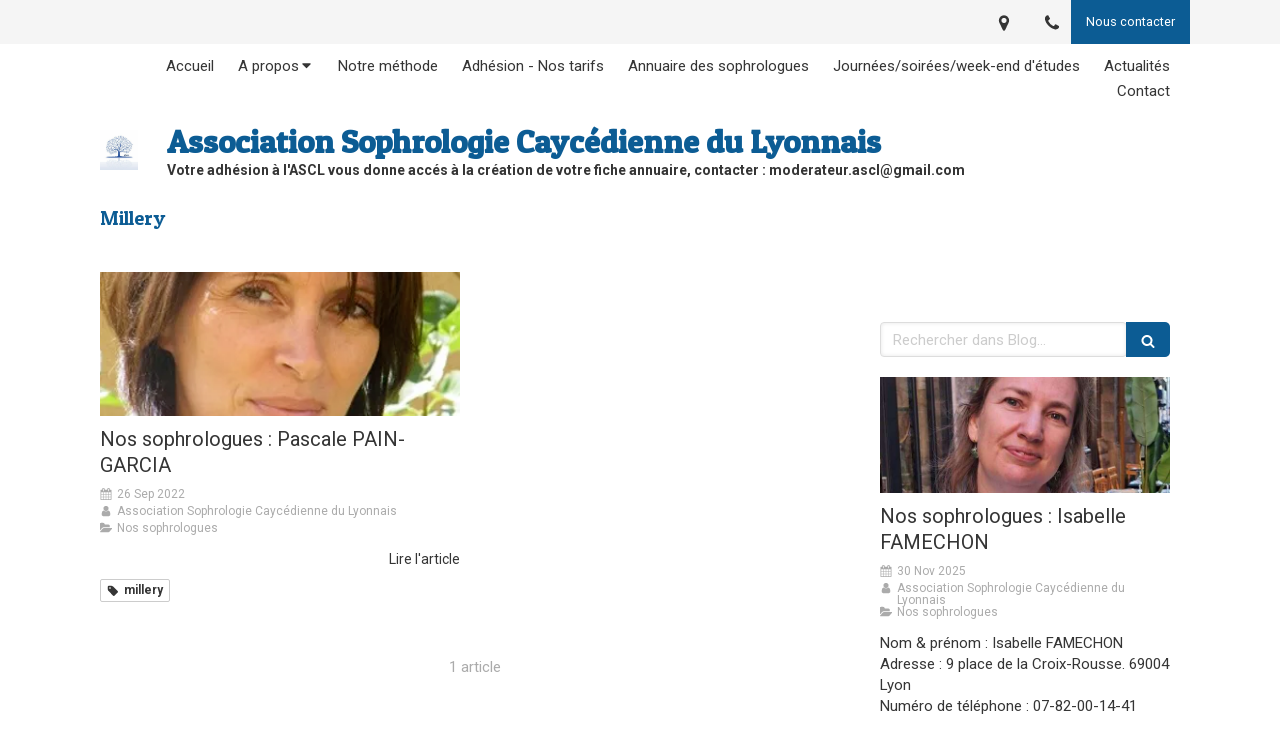

--- FILE ---
content_type: text/html; charset=utf-8
request_url: https://www.sophrologie-caycedienne-du-lyonnais.fr/blog/mots-cles/millery
body_size: 12650
content:
<!DOCTYPE html>
<html lang="fr-FR">
  <head>
    <meta charset="utf-8">
    <meta http-equiv="X-UA-Compatible" content="IE=edge">
    <meta name="viewport" content="width=device-width, initial-scale=1.0, user-scalable=yes">

      <base href="//www.sophrologie-caycedienne-du-lyonnais.fr">

        <meta name="robots" content="index,follow">

        <link rel="canonical" href="https://www.sophrologie-caycedienne-du-lyonnais.fr/blog/mots-cles/millery"/>


      <link rel="shortcut icon" type="image/x-icon" href="https://files.sbcdnsb.com/images/brand/1763627012/1/default_favicon/favicon1.png" />

    <title>Millery | Association Sophrologie Caycédienne du Lyonnais</title>
    <meta property="og:type" content="website">
    <meta property="og:url" content="https://www.sophrologie-caycedienne-du-lyonnais.fr/blog/mots-cles/millery">
    <meta property="og:title" content="Millery | Association Sophrologie Caycédienne du Lyonnais">
    <meta property="twitter:card" content="summary">
    <meta property="twitter:title" content="Millery | Association Sophrologie Caycédienne du Lyonnais">
    <meta name="description" content="">
    <meta property="og:description" content="">
    <meta property="twitter:description" content="">

    


          
      

    <link rel="stylesheet" href="https://assets.sbcdnsb.com/assets/application-e9a15786.css" media="all" />
    <link rel="stylesheet" href="https://assets.sbcdnsb.com/assets/app_visitor-dd890fa1.css" media="all" />
    

      <link rel="stylesheet" href="https://assets.sbcdnsb.com/assets/tool/visitor/elements/manifests/blog/categories_list-25258638.css" media="all" /><link rel="stylesheet" href="https://assets.sbcdnsb.com/assets/tool/visitor/elements/manifests/content_box-c50aff1f.css" media="all" />

    <link rel="stylesheet" href="https://assets.sbcdnsb.com/assets/themes/desktop/22/css/visitor-ea0f9f81.css" media="all" />
    <link rel="stylesheet" href="https://assets.sbcdnsb.com/assets/themes/mobile/6/css/visitor-3794985c.css" media="only screen and (max-width: 992px)" />

      <link rel="stylesheet" media="all" href="/site/BLVLjm5C-PtDONluBn0JpA/styles/1769012435/dynamic-styles.css">

      <link rel="stylesheet" media="all" href="/styles/pages/1236849/1738868433/containers-specific-styles.css">


    <meta name="csrf-param" content="authenticity_token" />
<meta name="csrf-token" content="4EIWBQ5RWqJ_nP3Yibe4_oWxcwhLJxgwtCRbsu9FXdcWo79v1436Z2TLl4oLUEZP3iRtdJvghIYrtLzjwvYTtQ" />

      <script>
        var _paq = window._paq = window._paq || [];
        _paq.push(["trackPageView"]);
        (function() {
          var u="//mtm.sbcdnsb.com/";
          _paq.push(["setTrackerUrl", u+"matomo.php"]);
          _paq.push(["setSiteId", "3735"]);
          var d=document, g=d.createElement("script"), s=d.getElementsByTagName("script")[0];
          g.type="text/javascript"; g.async=true; g.src=u+"matomo.js"; s.parentNode.insertBefore(g,s);
        })();
      </script>

      <script>
        void 0 === window._axcb && (window._axcb = []);
        window._axcb.push(function(axeptio) {
          axeptio.on("cookies:complete", function(choices) {
              if(choices.google_analytics) {
                (function(i,s,o,g,r,a,m){i["GoogleAnalyticsObject"]=r;i[r]=i[r]||function(){
                (i[r].q=i[r].q||[]).push(arguments)},i[r].l=1*new Date();a=s.createElement(o),
                m=s.getElementsByTagName(o)[0];a.async=1;a.src=g;m.parentNode.insertBefore(a,m)
                })(window,document,"script","//www.google-analytics.com/analytics.js","ga");

                  ga("create", "UA-185792271-1", {"cookieExpires": 31536000,"cookieUpdate": "false"});

                ga("send", "pageview");
              }
          });
        });
      </script>

    

    

    

    <script>window.Deferred=function(){var e=[],i=function(){if(window.jQuery&&window.jQuery.ui)for(;e.length;)e.shift()(window.jQuery);else window.setTimeout(i,250)};return i(),{execute:function(i){window.jQuery&&window.jQuery.ui?i(window.jQuery):e.push(i)}}}();</script>

      <script type="application/ld+json">
        {"@context":"https://schema.org","@type":"WebSite","name":"Association Sophrologie Caycédienne du Lyonnais","url":"https://www.sophrologie-caycedienne-du-lyonnais.fr/blog/mots-cles/millery"}
      </script>

      <script type="application/ld+json">
        {"@context":"https://schema.org","@type":"LocalBusiness","@id":"https://schema.org/LocalBusiness/1OJ8mnna6V","name":"Association Sophrologie Caycédienne du Lyonnais","legalName":"Association Sophrologie Caycédienne du Lyonnais","url":"https://www.sophrologie-caycedienne-du-lyonnais.fr","address":{"@type":"PostalAddress","@id":"https://schema.org/address/1OJ8mnna6V","addressLocality":"Lyon","postalCode":"69005","streetAddress":"4 rue des Farges"},"telephone":"+33617489400","image":"https://files.sbcdnsb.com/images/BLVLjm5C-PtDONluBn0JpA/businesses/1683799868/Logo_ASCL.jpg","logo":{"@type":"ImageObject","url":"https://files.sbcdnsb.com/images/BLVLjm5C-PtDONluBn0JpA/businesses/1683799868/Logo_ASCL.jpg","inLanguage":"fr-FR","datePublished":"2021-02-04","contentSize":29948,"width":"404.0","height":"428.0"},"taxID":"795 400 746"}
      </script>


  </head>
  <body class="view-visitor theme_wide menu_fixed has_header1 has_no_header2 has_aside2 has_aside has_footer lazyload has_top_bar top_bar_size_normal ">
        <script>
          function loadAdwordsConversionAsyncScript() {
            var el = document.createElement("script");
            el.setAttribute("type", "text/javascript");
            el.setAttribute("src", "//www.googleadservices.com/pagead/conversion_async.js");
            document.body.append(el);
          }

          void 0 === window._axcb && (window._axcb = []);
          window._axcb.push(function(axeptio) {
            axeptio.on("cookies:complete", function(choices) {
              if(choices.google_remarketing) {
                loadAdwordsConversionAsyncScript();
              }
            });
          });
        </script>

    <div id="body-container">
      
      
      
      
        <nav class="menu-mobile sb-hidden-md sb-hidden-lg">
  <div class="nav-mobile">
      <ul class="mobile-menu-tabs">

    <li class="menu-mobile-element  ">


        <a class="menu-tab-element content-link" href="/">
          
          <span class="tab-content">Accueil</span>
</a>


    </li>


    <li class="menu-mobile-element menu-mobile-element-with-subfolder ">

        <div class="menu-tab-element element element-folder">
          <button class="folder-label-opener">
            <span class="open-icon"><svg version="1.1" xmlns="http://www.w3.org/2000/svg" xmlns:xlink="http://www.w3.org/1999/xlink" x="0px" y="0px"
	 viewBox="0 0 500 500" style="enable-background:new 0 0 500 500;" xml:space="preserve">
      <style type="text/css">.st0{fill:none;stroke:#000000;stroke-width:30;stroke-miterlimit:10;}</style>
      <g><line class="st0" x1="-1" y1="249.5" x2="500" y2="249.5"/></g>
      <g><line class="st0" x1="249.5" y1="0" x2="249.5" y2="499"/></g>
    </svg></span>
            <span class="close-icon" style="display: none;"><svg version="1.1" xmlns="http://www.w3.org/2000/svg" xmlns:xlink="http://www.w3.org/1999/xlink" x="0px" y="0px"
	 viewBox="0 0 500 500" style="enable-background:new 0 0 500 500;" xml:space="preserve">
      <style type="text/css">.st0{fill:none;stroke:#000000;stroke-width:30;stroke-miterlimit:10;}</style>
      <g><line class="st0" x1="-1" y1="249.5" x2="500" y2="249.5"/></g>
    </svg></span>
          </button>

          
          <span class="tab-content">A propos</span>
        </div>

        <ul class="mobile-menu-tabs">

    <li class="menu-mobile-element  ">


        <a class="menu-tab-element content-link" href="/a-propos">
          
          <span class="tab-content">Qui sommes-nous ?</span>
</a>


    </li>


    <li class="menu-mobile-element  ">


        <a class="menu-tab-element content-link" href="/annuaire-des-sophrologues-de-l-association">
          
          <span class="tab-content">Conseil d&#39;administration</span>
</a>


    </li>

</ul>


    </li>


    <li class="menu-mobile-element  ">


        <a class="menu-tab-element content-link" href="/la-sophrologie-caycedienne">
          
          <span class="tab-content">Notre méthode</span>
</a>


    </li>


    <li class="menu-mobile-element  ">


        <a class="menu-tab-element content-link" href="/nos-tarifs">
          
          <span class="tab-content">Adhésion - Nos tarifs</span>
</a>


    </li>


    <li class="menu-mobile-element  ">


        <a class="menu-tab-element content-link" href="/blog/categories/nos-sophrologues">
          
          <span class="tab-content">Annuaire des sophrologues</span>
</a>


    </li>


    <li class="menu-mobile-element  ">


        <a class="menu-tab-element content-link" href="/galerie">
          
          <span class="tab-content">Journées/soirées/week-end d&#39;études</span>
</a>


    </li>


    <li class="menu-mobile-element  ">


        <a class="menu-tab-element content-link" href="/blog/categories/actualites">
          
          <span class="tab-content">Actualités</span>
</a>


    </li>


    <li class="menu-mobile-element  ">


        <a class="menu-tab-element content-link" href="/contact-association-sophrologie-caycedienne-du-lyonnais-association-de-sophrologues">
          
          <span class="tab-content">Contact</span>
</a>


    </li>

</ul>
  
  </div>
</nav>
  <nav class="mobile-bottom-bar clearfix sb-hidden-md sb-hidden-lg">
  <ul class="pull-left">
    <li>
      <a title="Appeler" class="cta-mobile  phone-number-display-conversion-tracking" data-ajax-url="/api-website-feature/conversions/phone_number_display/create" data-conversion-options="{&quot;phoneNumber&quot;:&quot;tel:0617489400&quot;,&quot;popupId&quot;:null}" data-conversions-options="{&quot;phoneNumber&quot;:&quot;tel:0617489400&quot;,&quot;popupId&quot;:null}" href="tel:0617489400"><span class="svg-container"><svg xmlns="http://www.w3.org/2000/svg" viewBox="0 0 1792 1792"><path d="M1600 1240q0 27-10 70.5t-21 68.5q-21 50-122 106-94 51-186 51-27 0-53-3.5t-57.5-12.5-47-14.5-55.5-20.5-49-18q-98-35-175-83-127-79-264-216t-216-264q-48-77-83-175-3-9-18-49t-20.5-55.5-14.5-47-12.5-57.5-3.5-53q0-92 51-186 56-101 106-122 25-11 68.5-21t70.5-10q14 0 21 3 18 6 53 76 11 19 30 54t35 63.5 31 53.5q3 4 17.5 25t21.5 35.5 7 28.5q0 20-28.5 50t-62 55-62 53-28.5 46q0 9 5 22.5t8.5 20.5 14 24 11.5 19q76 137 174 235t235 174q2 1 19 11.5t24 14 20.5 8.5 22.5 5q18 0 46-28.5t53-62 55-62 50-28.5q14 0 28.5 7t35.5 21.5 25 17.5q25 15 53.5 31t63.5 35 54 30q70 35 76 53 3 7 3 21z" /></svg></span></a>
    </li>
  </ul>    
  <button class="mobile-menu-button-open" aria-label="mobile-menu-button">
    <span class="text-open"><svg version="1.1" xmlns="http://www.w3.org/2000/svg" xmlns:xlink="http://www.w3.org/1999/xlink" x="0px" y="0px"
    	 viewBox="0 0 500 500" style="enable-background:new 0 0 500 500;" xml:space="preserve">
      <style type="text/css">.st0{fill:none;stroke:#000000;stroke-width:30;stroke-miterlimit:10;}</style>
      <g><line class="st0" x1="0.76" y1="248.82" x2="499.24" y2="250.18"/></g>
      <g><line class="st0" x1="0.85" y1="94.63" x2="499.33" y2="96"/></g>
      <g><line class="st0" x1="0.67" y1="403" x2="499.15" y2="404.37"/></g>
    </svg></span><span class="text-close"><svg version="1.1" xmlns="http://www.w3.org/2000/svg" xmlns:xlink="http://www.w3.org/1999/xlink" x="0px" y="0px"
	 viewBox="0 0 500 500" style="enable-background:new 0 0 500 500;" xml:space="preserve">
      <style type="text/css">.st0{fill:none;stroke:#000000;stroke-width:30;stroke-miterlimit:10;}</style>
      <g><line class="st0" x1="14" y1="14" x2="485" y2="485"/></g>
      <g><line class="st0" x1="485" y1="14" x2="14" y2="485"/></g>
    </svg></span>
  </button>
  <ul class="pull-right">
  </ul>
</nav>



<div class="sb-container-fluid" id="body-container-inner">
      <header class="header-mobile sb-hidden-md sb-hidden-lg clearfix">
  <div class="header-mobile-logo">
    <a href="/"><div class="element element-business-logo"><img title="Logo Association Sophrologie Caycédienne du Lyonnais" alt="Logo Association Sophrologie Caycédienne du Lyonnais" style="max-width: 100%;" width="404.0" height="428.0" src="https://files.sbcdnsb.com/images/BLVLjm5C-PtDONluBn0JpA/businesses/1683799868/Logo_ASCL.jpg" /></div></a>
  </div>
  <div class="header-mobile-titles">
      <div class="header-mobile-title"><strong><span>Association Sophrologie Caycédienne du Lyonnais</span></strong></div>
      <div class="header-mobile-subtitle"><strong><span>Votre adhésion à l'ASCL vous donne accés à la création de votre fiche annuaire, contacter : moderateur.ascl@gmail.com</span></strong></div>
  </div>
</header>



<div class="container-light" id="top-bar">  <div id="top-bar-inner" class="clearfix hide-on-mobile normal-size">
    <div id="top-bar-inner-content">
      <div class="top-bar-items">
            <div id="top-bar-item-122620" class="top-bar-item top-bar-item-spacer hide-on-mobile left"><div class="top-bar-item-spacer-line">&nbsp;</div></div>
            <div id="top-bar-item-122623" class="top-bar-item top-bar-item-link right clickable-zone">
<div class="element element-link background-color-c-2" style="">


    <a title="" class="content-link" href="/contact-association-sophrologie-caycedienne-du-lyonnais-association-de-sophrologues">


      <span>
        <span class="inner-text">Nous contacter</span>
      </span>


</a>

</div>
</div>
            <div id="top-bar-item-122622" class="top-bar-item top-bar-item-phone right no-margin top-bar-item-info hoverable-zone"><div class="top-bar-tooltip-toggle" data-target="#top-bar-item-122622" data-position="right" data-html="06 17 48 94 00"><span class="svg-container"><svg xmlns="http://www.w3.org/2000/svg" viewBox="0 0 1792 1792"><path d="M1600 1240q0 27-10 70.5t-21 68.5q-21 50-122 106-94 51-186 51-27 0-53-3.5t-57.5-12.5-47-14.5-55.5-20.5-49-18q-98-35-175-83-127-79-264-216t-216-264q-48-77-83-175-3-9-18-49t-20.5-55.5-14.5-47-12.5-57.5-3.5-53q0-92 51-186 56-101 106-122 25-11 68.5-21t70.5-10q14 0 21 3 18 6 53 76 11 19 30 54t35 63.5 31 53.5q3 4 17.5 25t21.5 35.5 7 28.5q0 20-28.5 50t-62 55-62 53-28.5 46q0 9 5 22.5t8.5 20.5 14 24 11.5 19q76 137 174 235t235 174q2 1 19 11.5t24 14 20.5 8.5 22.5 5q18 0 46-28.5t53-62 55-62 50-28.5q14 0 28.5 7t35.5 21.5 25 17.5q25 15 53.5 31t63.5 35 54 30q70 35 76 53 3 7 3 21z" /></svg></span></div></div>
            <div id="top-bar-item-125006" class="top-bar-item top-bar-item-address right no-margin top-bar-item-info hoverable-zone"><div class="top-bar-tooltip-toggle" data-target="#top-bar-item-125006" data-position="right" data-html="4 rue des Farges, 69005 Lyon"><span class="svg-container"><svg xmlns="http://www.w3.org/2000/svg" viewBox="0 0 1792 1792"><path d="M1152 640q0-106-75-181t-181-75-181 75-75 181 75 181 181 75 181-75 75-181zm256 0q0 109-33 179l-364 774q-16 33-47.5 52t-67.5 19-67.5-19-46.5-52l-365-774q-33-70-33-179 0-212 150-362t362-150 362 150 150 362z" /></svg></span></div></div>
      </div>
    </div>
  </div>
</div><div class="sb-hidden-xs sb-hidden-sm has-title has-logo has-subtitle" id="header_wrapper"><div class="clearfix" id="header_wrapper_inner"><div class="" id="menu"><div class="sb-row sb-hidden-xs sb-hidden-sm"><div class="sb-col sb-col-sm"><div id="container_24563674" class="sb-bloc sb-bloc-level-3 bloc-element-menu  " style=""><div class="element element-menu sb-vi-mobile-text-center true text-only"><div class=" menu-horizontal">
<div class="menu-level-container menu-level-0">
  <ul class="menu-tabs sb-row media-query">

        <li class="menu-tab-container sb-col">
          <div class="menu-tab">
            

              <a class="menu-tab-element  link-text link-text-dark  content-link" title="Accueil" href="/">

                <span class="tab-content" style=''>

                    <span class="title">Accueil</span>
                </span>

</a>

          </div>
        </li>

        <li class="menu-tab-container sb-col">
          <div class="menu-tab">
            
              <div class="menu-tab-element element-folder  link-text link-text-dark">
                <span class="tab-content" style="">

                    <span class="title">A propos</span>
                </span>

                <span class="tab-arrows">
                  <span class="caret-right"><span class="svg-container"><svg xmlns="http://www.w3.org/2000/svg" viewBox="0 0 1792 1792"><path d="M1152 896q0 26-19 45l-448 448q-19 19-45 19t-45-19-19-45v-896q0-26 19-45t45-19 45 19l448 448q19 19 19 45z" /></svg></span></span>
                  <span class="caret-down"><span class="svg-container"><svg xmlns="http://www.w3.org/2000/svg" viewBox="0 0 1792 1792"><path d="M1408 704q0 26-19 45l-448 448q-19 19-45 19t-45-19l-448-448q-19-19-19-45t19-45 45-19h896q26 0 45 19t19 45z" /></svg></span></span>
                </span>
              </div>

          </div>
            
<div class="menu-level-container menu-level-1">
  <ul class="menu-tabs sb-row media-query">

        <li class="menu-tab-container sb-col">
          <div class="menu-tab">
            

              <a class="menu-tab-element  link-text link-text-dark  content-link" title="Qui sommes-nous ?" href="/a-propos">

                <span class="tab-content" style=''>

                    <span class="title">Qui sommes-nous ?</span>
                </span>

</a>

          </div>
        </li>

        <li class="menu-tab-container sb-col">
          <div class="menu-tab">
            

              <a class="menu-tab-element  link-text link-text-dark  content-link" title="Conseil d&#39;administration" href="/annuaire-des-sophrologues-de-l-association">

                <span class="tab-content" style=''>

                    <span class="title">Conseil d&#39;administration</span>
                </span>

</a>

          </div>
        </li>
  </ul>
</div>

        </li>

        <li class="menu-tab-container sb-col">
          <div class="menu-tab">
            

              <a class="menu-tab-element  link-text link-text-dark  content-link" title="Notre méthode" href="/la-sophrologie-caycedienne">

                <span class="tab-content" style=''>

                    <span class="title">Notre méthode</span>
                </span>

</a>

          </div>
        </li>

        <li class="menu-tab-container sb-col">
          <div class="menu-tab">
            

              <a class="menu-tab-element  link-text link-text-dark  content-link" title="Adhésion - Nos tarifs" href="/nos-tarifs">

                <span class="tab-content" style=''>

                    <span class="title">Adhésion - Nos tarifs</span>
                </span>

</a>

          </div>
        </li>

        <li class="menu-tab-container sb-col">
          <div class="menu-tab">
            

              <a class="menu-tab-element  link-text link-text-dark  content-link" title="Annuaire des sophrologues" href="/blog/categories/nos-sophrologues">

                <span class="tab-content" style=''>

                    <span class="title">Annuaire des sophrologues</span>
                </span>

</a>

          </div>
        </li>

        <li class="menu-tab-container sb-col">
          <div class="menu-tab">
            

              <a class="menu-tab-element  link-text link-text-dark  content-link" title="Journées/soirées/week-end d&#39;études" href="/galerie">

                <span class="tab-content" style=''>

                    <span class="title">Journées/soirées/week-end d&#39;études</span>
                </span>

</a>

          </div>
        </li>

        <li class="menu-tab-container sb-col">
          <div class="menu-tab">
            

              <a class="menu-tab-element  link-text link-text-dark  content-link" title="Actualités" href="/blog/categories/actualites">

                <span class="tab-content" style=''>

                    <span class="title">Actualités</span>
                </span>

</a>

          </div>
        </li>

        <li class="menu-tab-container sb-col">
          <div class="menu-tab">
            

              <a class="menu-tab-element  link-text link-text-dark  content-link" title="Contact" href="/contact-association-sophrologie-caycedienne-du-lyonnais-association-de-sophrologues">

                <span class="tab-content" style=''>

                    <span class="title">Contact</span>
                </span>

</a>

          </div>
        </li>
  </ul>
</div>
</div></div></div>
</div></div></div><div class="container-light" id="header1"><div id="header1-static" class="">
  <div class="header1-static-logo">
    <div id="container_24563681" class="sb-bloc sb-bloc-level-3 header1-logo bloc-element-business-logo  " style="padding: 10px 10px 10px 10px;"><div class="element element-business-logo"><a href="/" title=""><img title="" alt="" style="max-width: 100%;" width="404.0" height="428.0" src="https://files.sbcdnsb.com/images/BLVLjm5C-PtDONluBn0JpA/businesses/1683799868/Logo_ASCL.jpg" /></a></div></div>
  </div>
  <div class="header1-static-titles">
    <div class="header1-static-title">
      <div id="container_24563679" class="sb-bloc sb-bloc-level-3 header1-title bloc-element-title  " style="padding: 10px 10px 10px 10px;"><div class="element element-title theme-skin"><strong><span class="element-title-inner">Association Sophrologie Caycédienne du Lyonnais</span></strong></div></div>
    </div>
    <div class="header1-static-subtitle">
      <div id="container_24563680" class="sb-bloc sb-bloc-level-3 header1-subtitle bloc-element-title  " style="padding: 10px 10px 10px 10px;"><div class="element element-title theme-skin"><strong><span class="element-title-inner">Votre adhésion à l'ASCL vous donne accés à la création de votre fiche annuaire, contacter : moderateur.ascl@gmail.com</span></strong></div></div>
    </div>
  </div>
</div></div></div></div><div class="container-light sb-row media-query sb-row-table" id="center"><div class="sb-col sb-col-sm" id="center_inner_wrapper"><div class="" id="h1">
<div class="sb-bloc">

  <div class="sb-bloc-inner">
    <h1>Millery</h1>
  </div>
</div></div><div class="" id="blog-wrapper"><section id="center_inner">

    

  <div id="blog-page-index-articles-list">
    
  <div class="blog-articles-thumbnails-list design_1 " >
    <div class="sb-row el-query media-query with-padding">
        <div class="sb-col sb-col-xs-6 sb-col-xxs-12">
            <article class="blog-article-thumbnail  clearfix  design_1 " style="">
              
              

    <div class="article-cover"><a class="bg-imaged article-background-image" data-bg="https://files.sbcdnsb.com/images/BLVLjm5C-PtDONluBn0JpA/content/1664479134/2713462/600/pascale_pain_garcia.png" style="background-color: #fafafa;" title="Nos sophrologues : Pascale PAIN-GARCIA" aria-label="Pascale pain garcia" href="/blog/articles/nos-sophrologues-pascale-pain-garcia"></a></div>
  <div class="article-content" >
    <div class="article-title"><h3><a class="link-text link-text-light" href="/blog/articles/nos-sophrologues-pascale-pain-garcia"><span>Nos sophrologues : Pascale PAIN-GARCIA</span></a></h3></div>
    <div class="article-subtitle article-subtitle-default">
      <div class="article-publication-date">
        <span class="inline-flex"><span class="svg-container"><svg xmlns="http://www.w3.org/2000/svg" viewBox="0 0 1792 1792"><path d="M192 1664h288v-288h-288v288zm352 0h320v-288h-320v288zm-352-352h288v-320h-288v320zm352 0h320v-320h-320v320zm-352-384h288v-288h-288v288zm736 736h320v-288h-320v288zm-384-736h320v-288h-320v288zm768 736h288v-288h-288v288zm-384-352h320v-320h-320v320zm-352-864v-288q0-13-9.5-22.5t-22.5-9.5h-64q-13 0-22.5 9.5t-9.5 22.5v288q0 13 9.5 22.5t22.5 9.5h64q13 0 22.5-9.5t9.5-22.5zm736 864h288v-320h-288v320zm-384-384h320v-288h-320v288zm384 0h288v-288h-288v288zm32-480v-288q0-13-9.5-22.5t-22.5-9.5h-64q-13 0-22.5 9.5t-9.5 22.5v288q0 13 9.5 22.5t22.5 9.5h64q13 0 22.5-9.5t9.5-22.5zm384-64v1280q0 52-38 90t-90 38h-1408q-52 0-90-38t-38-90v-1280q0-52 38-90t90-38h128v-96q0-66 47-113t113-47h64q66 0 113 47t47 113v96h384v-96q0-66 47-113t113-47h64q66 0 113 47t47 113v96h128q52 0 90 38t38 90z" /></svg></span> 26 Sep 2022</span>
      </div>
      <div class="article-author">
        <span class="inline-flex"><span class="svg-container"><svg xmlns="http://www.w3.org/2000/svg" viewBox="0 0 1792 1792"><path d="M1536 1399q0 109-62.5 187t-150.5 78h-854q-88 0-150.5-78t-62.5-187q0-85 8.5-160.5t31.5-152 58.5-131 94-89 134.5-34.5q131 128 313 128t313-128q76 0 134.5 34.5t94 89 58.5 131 31.5 152 8.5 160.5zm-256-887q0 159-112.5 271.5t-271.5 112.5-271.5-112.5-112.5-271.5 112.5-271.5 271.5-112.5 271.5 112.5 112.5 271.5z" /></svg></span> Association Sophrologie Caycédienne du Lyonnais</span>
      </div>
        <div class="article-category">
          <span class="inline-flex"><span class="svg-container"><svg xmlns="http://www.w3.org/2000/svg" viewBox="0 0 1792 1792"><path d="M1815 952q0 31-31 66l-336 396q-43 51-120.5 86.5t-143.5 35.5h-1088q-34 0-60.5-13t-26.5-43q0-31 31-66l336-396q43-51 120.5-86.5t143.5-35.5h1088q34 0 60.5 13t26.5 43zm-343-344v160h-832q-94 0-197 47.5t-164 119.5l-337 396-5 6q0-4-.5-12.5t-.5-12.5v-960q0-92 66-158t158-66h320q92 0 158 66t66 158v32h544q92 0 158 66t66 158z" /></svg></span> Nos sophrologues</span>
        </div>
    </div>
    <div class="article-read-more">
      <div class="element-link">
        <a class="link-text link-text-dark" title="Nos sophrologues : Pascale PAIN-GARCIA" href="/blog/articles/nos-sophrologues-pascale-pain-garcia">
          <span>Lire l&#39;article</span>
</a>      </div>
    </div>
      <div class="article-tags tags-design-card">
<a title="millery" class="tag" href="/blog/mots-cles/millery"><span class="svg-container"><svg xmlns="http://www.w3.org/2000/svg" viewBox="0 0 1792 1792"><path d="M576 448q0-53-37.5-90.5t-90.5-37.5-90.5 37.5-37.5 90.5 37.5 90.5 90.5 37.5 90.5-37.5 37.5-90.5zm1067 576q0 53-37 90l-491 492q-39 37-91 37-53 0-90-37l-715-716q-38-37-64.5-101t-26.5-117v-416q0-52 38-90t90-38h416q53 0 117 26.5t102 64.5l715 714q37 39 37 91z" /></svg></span><span>millery</span></a>      </div>
  </div>
  

<script type="application/ld+json">
  {"@context":"https://schema.org","@type":"Article","@id":"https://schema.org/Article/vYdNDki2mE","url":"https://www.sophrologie-caycedienne-du-lyonnais.fr/blog/articles/nos-sophrologues-pascale-pain-garcia","mainEntityOfPage":"https://www.sophrologie-caycedienne-du-lyonnais.fr/blog/articles/nos-sophrologues-pascale-pain-garcia","datePublished":"2022-09-26T00:00:00+02:00","dateModified":"2022-09-29T21:35:13+02:00","publisher":{"@type":"Organization","@id":"https://schema.org/Organization/1OJ8mnna6V","name":"Association Sophrologie Caycédienne du Lyonnais","logo":"https://files.sbcdnsb.com/images/BLVLjm5C-PtDONluBn0JpA/businesses/1683799868/Logo_ASCL.jpg"},"description":"Nom \u0026 prénom : Pascale PAIN-GARCIA\r\nAdresse : 67 Impasse de la Haute Valois 69390 MILLERY\r\nNuméro de téléphone : 0601983336 \r\nHoraires : Voir site Doctolib\r\nEmail : pascalegarciapain@gmail.com\r\n\r\n\r\nSp...","headline":"Nos sophrologues : Pascale PAIN-GARCIA","articleSection":"Nos sophrologues","keywords":"millery","image":"https://files.sbcdnsb.com/images/BLVLjm5C-PtDONluBn0JpA/content/1664479134/2713462/600/pascale_pain_garcia.png","wordCount":65,"author":{"@type":"Person","@id":"https://schema.org/Person/association-sophrologie-caycedienne-du-lyonnais","name":"Association Sophrologie Caycédienne du Lyonnais","url":"https://www.sophrologie-caycedienne-du-lyonnais.fr/a-propos"}}
</script>
            </article>
        </div>
    </div>
  </div>


  </div>
  
  
    <div class="will-paginate-container">
  <div class="entries-infos">
    1 article
  </div>
  <div class="digg_pagination" style="background: none;">
    
  </div>
</div>



</section>
<section id="aside">
  <div class="sections-container" data-id="1073835"><section class=" section tree-container" id="section-n-3_2203020" >
<div class="sb-bloc-inner container_41610612_inner" id="container_41610612_inner" style="padding: 10px 10px 10px 10px;"><div class="subcontainers"></div></div>

</section>
<section class=" section tree-container" id="section-n-2_2203019" >
<div class="sb-bloc-inner container_41610611_inner" id="container_41610611_inner" style="padding: 10px 10px 10px 10px;"><div class="subcontainers"></div></div>

</section>
<section class=" section tree-container" id="colonne-complementaire_1474689" >
<div class="sb-bloc-inner container_24938349_inner" id="container_24938349_inner" style="padding: 10px 10px 60px 10px;"><div class="subcontainers"><div id="container_24938419" class="sb-bloc sb-bloc-level-3 bloc-element-blog-element-searchbar  " style="padding: 10px 10px 10px 10px;"><div class="element element-blog-element-searchbar"><div class="element-blog-element-searchbar-content">
  <form action="/blog/recherche" accept-charset="UTF-8" method="get">
    <div class="sb-vi-form-group">
      <div class="sb-vi-input-with-button">
        <input type="text" name="q" id="q" class="sb-vi-form-input" placeholder="Rechercher dans Blog..." />
        <span class="sb-vi-input-group-btn">
          <button class="sb-vi-btn no-text" title="Rechercher dans Blog"><span class="svg-container"><svg xmlns="http://www.w3.org/2000/svg" viewBox="0 0 1792 1792"><path d="M1216 832q0-185-131.5-316.5t-316.5-131.5-316.5 131.5-131.5 316.5 131.5 316.5 316.5 131.5 316.5-131.5 131.5-316.5zm512 832q0 52-38 90t-90 38q-54 0-90-38l-343-342q-179 124-399 124-143 0-273.5-55.5t-225-150-150-225-55.5-273.5 55.5-273.5 150-225 225-150 273.5-55.5 273.5 55.5 225 150 150 225 55.5 273.5q0 220-124 399l343 343q37 37 37 90z" /></svg></span></button>
        </span>
      </div>
    </div>
</form></div>
</div></div><div id="container_40198076" class="sb-bloc sb-bloc-level-3 bloc-element-blog-element-last-article  " style="padding: 10px 10px 10px 10px;"><div class="element element-blog-element-last-article">
  <div class="blog-articles-thumbnails-list design_1 " >
    <div class="sb-row el-query media-query with-padding">
        <div class="sb-col sb-col-xs-4 sb-col-xxs-12">
            <article class="blog-article-thumbnail  clearfix  design_1 " style="">
              
              

    <div class="article-cover"><a class="bg-imaged article-background-image" data-bg="https://files.sbcdnsb.com/images/BLVLjm5C-PtDONluBn0JpA/content/1764524732/1732605/600/capture_d_ecran_2021-02-23_a_11-38-14.jpeg" style="background-color: #fafafa;" title="Nos sophrologues : Isabelle FAMECHON" aria-label="Capture d ecran 2021 02 23 a 11 38 14" href="/blog/articles/nos-sophrologues-isabelle-famechon"></a></div>
  <div class="article-content" >
    <div class="article-title"><h3><a class="link-text link-text-light" href="/blog/articles/nos-sophrologues-isabelle-famechon"><span>Nos sophrologues : Isabelle FAMECHON</span></a></h3></div>
    <div class="article-subtitle article-subtitle-default">
      <div class="article-publication-date">
        <span class="inline-flex"><span class="svg-container"><svg xmlns="http://www.w3.org/2000/svg" viewBox="0 0 1792 1792"><path d="M192 1664h288v-288h-288v288zm352 0h320v-288h-320v288zm-352-352h288v-320h-288v320zm352 0h320v-320h-320v320zm-352-384h288v-288h-288v288zm736 736h320v-288h-320v288zm-384-736h320v-288h-320v288zm768 736h288v-288h-288v288zm-384-352h320v-320h-320v320zm-352-864v-288q0-13-9.5-22.5t-22.5-9.5h-64q-13 0-22.5 9.5t-9.5 22.5v288q0 13 9.5 22.5t22.5 9.5h64q13 0 22.5-9.5t9.5-22.5zm736 864h288v-320h-288v320zm-384-384h320v-288h-320v288zm384 0h288v-288h-288v288zm32-480v-288q0-13-9.5-22.5t-22.5-9.5h-64q-13 0-22.5 9.5t-9.5 22.5v288q0 13 9.5 22.5t22.5 9.5h64q13 0 22.5-9.5t9.5-22.5zm384-64v1280q0 52-38 90t-90 38h-1408q-52 0-90-38t-38-90v-1280q0-52 38-90t90-38h128v-96q0-66 47-113t113-47h64q66 0 113 47t47 113v96h384v-96q0-66 47-113t113-47h64q66 0 113 47t47 113v96h128q52 0 90 38t38 90z" /></svg></span> 30 Nov 2025</span>
      </div>
      <div class="article-author">
        <span class="inline-flex"><span class="svg-container"><svg xmlns="http://www.w3.org/2000/svg" viewBox="0 0 1792 1792"><path d="M1536 1399q0 109-62.5 187t-150.5 78h-854q-88 0-150.5-78t-62.5-187q0-85 8.5-160.5t31.5-152 58.5-131 94-89 134.5-34.5q131 128 313 128t313-128q76 0 134.5 34.5t94 89 58.5 131 31.5 152 8.5 160.5zm-256-887q0 159-112.5 271.5t-271.5 112.5-271.5-112.5-112.5-271.5 112.5-271.5 271.5-112.5 271.5 112.5 112.5 271.5z" /></svg></span> Association Sophrologie Caycédienne du Lyonnais</span>
      </div>
        <div class="article-category">
          <span class="inline-flex"><span class="svg-container"><svg xmlns="http://www.w3.org/2000/svg" viewBox="0 0 1792 1792"><path d="M1815 952q0 31-31 66l-336 396q-43 51-120.5 86.5t-143.5 35.5h-1088q-34 0-60.5-13t-26.5-43q0-31 31-66l336-396q43-51 120.5-86.5t143.5-35.5h1088q34 0 60.5 13t26.5 43zm-343-344v160h-832q-94 0-197 47.5t-164 119.5l-337 396-5 6q0-4-.5-12.5t-.5-12.5v-960q0-92 66-158t158-66h320q92 0 158 66t66 158v32h544q92 0 158 66t66 158z" /></svg></span> Nos sophrologues</span>
        </div>
    </div>
    <div class="article-description">
      <p>Nom &amp; prénom : Isabelle FAMECHON
<br />Adresse : 9 place de la Croix-Rousse. 69004 Lyon
<br />Numéro de téléphone : 07-82-00-14-41
<br />Horaires : Lundi au vendredi 9-19h...</p>
    </div>
    <div class="article-read-more">
      <div class="element-link">
        <a class="link-text link-text-dark" title="Nos sophrologues : Isabelle FAMECHON" href="/blog/articles/nos-sophrologues-isabelle-famechon">
          <span>Lire l&#39;article</span>
</a>      </div>
    </div>
      <div class="article-tags tags-design-card">
<a title="Lycéen" class="tag" href="/blog/mots-cles/lyceen"><span class="svg-container"><svg xmlns="http://www.w3.org/2000/svg" viewBox="0 0 1792 1792"><path d="M576 448q0-53-37.5-90.5t-90.5-37.5-90.5 37.5-37.5 90.5 37.5 90.5 90.5 37.5 90.5-37.5 37.5-90.5zm1067 576q0 53-37 90l-491 492q-39 37-91 37-53 0-90-37l-715-716q-38-37-64.5-101t-26.5-117v-416q0-52 38-90t90-38h416q53 0 117 26.5t102 64.5l715 714q37 39 37 91z" /></svg></span><span>Lycéen</span></a><a title="Entreprise" class="tag" href="/blog/mots-cles/entreprise"><span class="svg-container"><svg xmlns="http://www.w3.org/2000/svg" viewBox="0 0 1792 1792"><path d="M576 448q0-53-37.5-90.5t-90.5-37.5-90.5 37.5-37.5 90.5 37.5 90.5 90.5 37.5 90.5-37.5 37.5-90.5zm1067 576q0 53-37 90l-491 492q-39 37-91 37-53 0-90-37l-715-716q-38-37-64.5-101t-26.5-117v-416q0-52 38-90t90-38h416q53 0 117 26.5t102 64.5l715 714q37 39 37 91z" /></svg></span><span>Entreprise</span></a><a title="Adulte" class="tag" href="/blog/mots-cles/adulte"><span class="svg-container"><svg xmlns="http://www.w3.org/2000/svg" viewBox="0 0 1792 1792"><path d="M576 448q0-53-37.5-90.5t-90.5-37.5-90.5 37.5-37.5 90.5 37.5 90.5 90.5 37.5 90.5-37.5 37.5-90.5zm1067 576q0 53-37 90l-491 492q-39 37-91 37-53 0-90-37l-715-716q-38-37-64.5-101t-26.5-117v-416q0-52 38-90t90-38h416q53 0 117 26.5t102 64.5l715 714q37 39 37 91z" /></svg></span><span>Adulte</span></a><a title="lyon" class="tag" href="/blog/mots-cles/lyon"><span class="svg-container"><svg xmlns="http://www.w3.org/2000/svg" viewBox="0 0 1792 1792"><path d="M576 448q0-53-37.5-90.5t-90.5-37.5-90.5 37.5-37.5 90.5 37.5 90.5 90.5 37.5 90.5-37.5 37.5-90.5zm1067 576q0 53-37 90l-491 492q-39 37-91 37-53 0-90-37l-715-716q-38-37-64.5-101t-26.5-117v-416q0-52 38-90t90-38h416q53 0 117 26.5t102 64.5l715 714q37 39 37 91z" /></svg></span><span>lyon</span></a>      </div>
  </div>
  

<script type="application/ld+json">
  {"@context":"https://schema.org","@type":"Article","@id":"https://schema.org/Article/5seV8zCjsB","url":"https://www.sophrologie-caycedienne-du-lyonnais.fr/blog/articles/nos-sophrologues-isabelle-famechon","mainEntityOfPage":"https://www.sophrologie-caycedienne-du-lyonnais.fr/blog/articles/nos-sophrologues-isabelle-famechon","datePublished":"2025-11-30T00:00:00+01:00","dateModified":"2025-12-05T20:40:28+01:00","publisher":{"@type":"Organization","@id":"https://schema.org/Organization/1OJ8mnna6V","name":"Association Sophrologie Caycédienne du Lyonnais","logo":"https://files.sbcdnsb.com/images/BLVLjm5C-PtDONluBn0JpA/businesses/1683799868/Logo_ASCL.jpg"},"description":"Nom \u0026 prénom : Isabelle FAMECHON\nAdresse : 9 place de la Croix-Rousse. 69004 Lyon\nNuméro de téléphone : 07-82-00-14-41\nHoraires : Lundi au vendredi 9-19h...","headline":"Nos sophrologues : Isabelle FAMECHON","articleSection":"Nos sophrologues","keywords":"Lycéen,Entreprise,Adulte,lyon","image":"https://files.sbcdnsb.com/images/BLVLjm5C-PtDONluBn0JpA/content/1764524732/1732605/600/capture_d_ecran_2021-02-23_a_11-38-14.jpeg","wordCount":245,"author":{"@type":"Person","@id":"https://schema.org/Person/association-sophrologie-caycedienne-du-lyonnais","name":"Association Sophrologie Caycédienne du Lyonnais","url":"https://www.sophrologie-caycedienne-du-lyonnais.fr/a-propos"}}
</script>
            </article>
        </div>
        <div class="sb-col sb-col-xs-4 sb-col-xxs-12">
            <article class="blog-article-thumbnail  clearfix  design_1 " style="">
              
              

    <div class="article-cover"><a class="bg-imaged article-background-image" data-bg="https://files.sbcdnsb.com/images/BLVLjm5C-PtDONluBn0JpA/content/1755422333/6412673/600/licensed-image.jpeg" style="background-color: #fafafa;" title="L&#39;ASCL prépare sa rentrée 2025/2026" aria-label="Licensed image" href="/blog/articles/l-ascl-prepare-sa-rentree-2025-2026"></a></div>
  <div class="article-content" >
    <div class="article-title"><h3><a class="link-text link-text-light" href="/blog/articles/l-ascl-prepare-sa-rentree-2025-2026"><span>L&#39;ASCL prépare sa rentrée 2025/2026</span></a></h3></div>
    <div class="article-subtitle article-subtitle-default">
      <div class="article-publication-date">
        <span class="inline-flex"><span class="svg-container"><svg xmlns="http://www.w3.org/2000/svg" viewBox="0 0 1792 1792"><path d="M192 1664h288v-288h-288v288zm352 0h320v-288h-320v288zm-352-352h288v-320h-288v320zm352 0h320v-320h-320v320zm-352-384h288v-288h-288v288zm736 736h320v-288h-320v288zm-384-736h320v-288h-320v288zm768 736h288v-288h-288v288zm-384-352h320v-320h-320v320zm-352-864v-288q0-13-9.5-22.5t-22.5-9.5h-64q-13 0-22.5 9.5t-9.5 22.5v288q0 13 9.5 22.5t22.5 9.5h64q13 0 22.5-9.5t9.5-22.5zm736 864h288v-320h-288v320zm-384-384h320v-288h-320v288zm384 0h288v-288h-288v288zm32-480v-288q0-13-9.5-22.5t-22.5-9.5h-64q-13 0-22.5 9.5t-9.5 22.5v288q0 13 9.5 22.5t22.5 9.5h64q13 0 22.5-9.5t9.5-22.5zm384-64v1280q0 52-38 90t-90 38h-1408q-52 0-90-38t-38-90v-1280q0-52 38-90t90-38h128v-96q0-66 47-113t113-47h64q66 0 113 47t47 113v96h384v-96q0-66 47-113t113-47h64q66 0 113 47t47 113v96h128q52 0 90 38t38 90z" /></svg></span> 17 Août 2025</span>
      </div>
      <div class="article-author">
        <span class="inline-flex"><span class="svg-container"><svg xmlns="http://www.w3.org/2000/svg" viewBox="0 0 1792 1792"><path d="M1536 1399q0 109-62.5 187t-150.5 78h-854q-88 0-150.5-78t-62.5-187q0-85 8.5-160.5t31.5-152 58.5-131 94-89 134.5-34.5q131 128 313 128t313-128q76 0 134.5 34.5t94 89 58.5 131 31.5 152 8.5 160.5zm-256-887q0 159-112.5 271.5t-271.5 112.5-271.5-112.5-112.5-271.5 112.5-271.5 271.5-112.5 271.5 112.5 112.5 271.5z" /></svg></span> Association Sophrologie Caycédienne du Lyonnais</span>
      </div>
        <div class="article-category">
          <span class="inline-flex"><span class="svg-container"><svg xmlns="http://www.w3.org/2000/svg" viewBox="0 0 1792 1792"><path d="M1815 952q0 31-31 66l-336 396q-43 51-120.5 86.5t-143.5 35.5h-1088q-34 0-60.5-13t-26.5-43q0-31 31-66l336-396q43-51 120.5-86.5t143.5-35.5h1088q34 0 60.5 13t26.5 43zm-343-344v160h-832q-94 0-197 47.5t-164 119.5l-337 396-5 6q0-4-.5-12.5t-.5-12.5v-960q0-92 66-158t158-66h320q92 0 158 66t66 158v32h544q92 0 158 66t66 158z" /></svg></span> Actualités</span>
        </div>
    </div>
    <div class="article-description">
      <p>L'ASCL réunira son conseil d'administration la 1ère semaine de septembre 2025.
<br />Les nouvelles adhésions et inscriptions aux intervisions seront enregistrées à...</p>
    </div>
    <div class="article-read-more">
      <div class="element-link">
        <a class="link-text link-text-dark" title="L&#39;ASCL prépare sa rentrée 2025/2026" href="/blog/articles/l-ascl-prepare-sa-rentree-2025-2026">
          <span>Lire l&#39;article</span>
</a>      </div>
    </div>
  </div>
  

<script type="application/ld+json">
  {"@context":"https://schema.org","@type":"Article","@id":"https://schema.org/Article/zsQTvu6V2M","url":"https://www.sophrologie-caycedienne-du-lyonnais.fr/blog/articles/l-ascl-prepare-sa-rentree-2025-2026","mainEntityOfPage":"https://www.sophrologie-caycedienne-du-lyonnais.fr/blog/articles/l-ascl-prepare-sa-rentree-2025-2026","datePublished":"2025-08-17T11:47:09+02:00","dateModified":"2025-09-12T22:25:42+02:00","publisher":{"@type":"Organization","@id":"https://schema.org/Organization/1OJ8mnna6V","name":"Association Sophrologie Caycédienne du Lyonnais","logo":"https://files.sbcdnsb.com/images/BLVLjm5C-PtDONluBn0JpA/businesses/1683799868/Logo_ASCL.jpg"},"description":"L'ASCL réunira son conseil d'administration la 1ère semaine de septembre 2025.\nLes nouvelles adhésions et inscriptions aux intervisions seront enregistrées à...","headline":"L'ASCL prépare sa rentrée 2025/2026","articleSection":"Actualités","image":"https://files.sbcdnsb.com/images/BLVLjm5C-PtDONluBn0JpA/content/1755422333/6412673/600/licensed-image.jpeg","wordCount":146,"author":{"@type":"Person","@id":"https://schema.org/Person/association-sophrologie-caycedienne-du-lyonnais","name":"Association Sophrologie Caycédienne du Lyonnais","url":"https://www.sophrologie-caycedienne-du-lyonnais.fr/a-propos"}}
</script>
            </article>
        </div>
        <div class="sb-col sb-col-xs-4 sb-col-xxs-12">
            <article class="blog-article-thumbnail  clearfix  design_1 " style="">
              
              

    <div class="article-cover"><a class="bg-imaged article-background-image" data-bg="https://files.sbcdnsb.com/images/BLVLjm5C-PtDONluBn0JpA/content/1739312724/5559285/600/didier_bombrun-jpeg.jpeg" style="background-color: #fafafa;" title="Nos sophrogues : Didier Bombrun" aria-label="Didier bombrun jpeg" href="/blog/articles/nos-sophrogues-didier-bombrun"></a></div>
  <div class="article-content" >
    <div class="article-title"><h3><a class="link-text link-text-light" href="/blog/articles/nos-sophrogues-didier-bombrun"><span>Nos sophrogues : Didier Bombrun</span></a></h3></div>
    <div class="article-subtitle article-subtitle-default">
      <div class="article-publication-date">
        <span class="inline-flex"><span class="svg-container"><svg xmlns="http://www.w3.org/2000/svg" viewBox="0 0 1792 1792"><path d="M192 1664h288v-288h-288v288zm352 0h320v-288h-320v288zm-352-352h288v-320h-288v320zm352 0h320v-320h-320v320zm-352-384h288v-288h-288v288zm736 736h320v-288h-320v288zm-384-736h320v-288h-320v288zm768 736h288v-288h-288v288zm-384-352h320v-320h-320v320zm-352-864v-288q0-13-9.5-22.5t-22.5-9.5h-64q-13 0-22.5 9.5t-9.5 22.5v288q0 13 9.5 22.5t22.5 9.5h64q13 0 22.5-9.5t9.5-22.5zm736 864h288v-320h-288v320zm-384-384h320v-288h-320v288zm384 0h288v-288h-288v288zm32-480v-288q0-13-9.5-22.5t-22.5-9.5h-64q-13 0-22.5 9.5t-9.5 22.5v288q0 13 9.5 22.5t22.5 9.5h64q13 0 22.5-9.5t9.5-22.5zm384-64v1280q0 52-38 90t-90 38h-1408q-52 0-90-38t-38-90v-1280q0-52 38-90t90-38h128v-96q0-66 47-113t113-47h64q66 0 113 47t47 113v96h384v-96q0-66 47-113t113-47h64q66 0 113 47t47 113v96h128q52 0 90 38t38 90z" /></svg></span> 11 Fév 2025</span>
      </div>
      <div class="article-author">
        <span class="inline-flex"><span class="svg-container"><svg xmlns="http://www.w3.org/2000/svg" viewBox="0 0 1792 1792"><path d="M1536 1399q0 109-62.5 187t-150.5 78h-854q-88 0-150.5-78t-62.5-187q0-85 8.5-160.5t31.5-152 58.5-131 94-89 134.5-34.5q131 128 313 128t313-128q76 0 134.5 34.5t94 89 58.5 131 31.5 152 8.5 160.5zm-256-887q0 159-112.5 271.5t-271.5 112.5-271.5-112.5-112.5-271.5 112.5-271.5 271.5-112.5 271.5 112.5 112.5 271.5z" /></svg></span> Association Sophrologie Caycédienne du Lyonnais</span>
      </div>
        <div class="article-category">
          <span class="inline-flex"><span class="svg-container"><svg xmlns="http://www.w3.org/2000/svg" viewBox="0 0 1792 1792"><path d="M1815 952q0 31-31 66l-336 396q-43 51-120.5 86.5t-143.5 35.5h-1088q-34 0-60.5-13t-26.5-43q0-31 31-66l336-396q43-51 120.5-86.5t143.5-35.5h1088q34 0 60.5 13t26.5 43zm-343-344v160h-832q-94 0-197 47.5t-164 119.5l-337 396-5 6q0-4-.5-12.5t-.5-12.5v-960q0-92 66-158t158-66h320q92 0 158 66t66 158v32h544q92 0 158 66t66 158z" /></svg></span> Nos sophrologues</span>
        </div>
    </div>
    <div class="article-description">
      <p>Nom &amp; prénom : Didier Bombrun
<br />Adresse : 82 avenue jules vallés, 38100 Grenoble
<br />Numéro de téléphone :  06 89 14 04 79
<br />Horaires : lundi au vendredi 8h - 20...</p>
    </div>
    <div class="article-read-more">
      <div class="element-link">
        <a class="link-text link-text-dark" title="Nos sophrogues : Didier Bombrun" href="/blog/articles/nos-sophrogues-didier-bombrun">
          <span>Lire l&#39;article</span>
</a>      </div>
    </div>
  </div>
  

<script type="application/ld+json">
  {"@context":"https://schema.org","@type":"Article","@id":"https://schema.org/Article/h3aePHQk67","url":"https://www.sophrologie-caycedienne-du-lyonnais.fr/blog/articles/nos-sophrogues-didier-bombrun","mainEntityOfPage":"https://www.sophrologie-caycedienne-du-lyonnais.fr/blog/articles/nos-sophrogues-didier-bombrun","datePublished":"2025-02-11T23:32:55+01:00","dateModified":"2025-02-12T11:10:51+01:00","publisher":{"@type":"Organization","@id":"https://schema.org/Organization/1OJ8mnna6V","name":"Association Sophrologie Caycédienne du Lyonnais","logo":"https://files.sbcdnsb.com/images/BLVLjm5C-PtDONluBn0JpA/businesses/1683799868/Logo_ASCL.jpg"},"description":"Nom \u0026 prénom : Didier Bombrun\nAdresse : 82 avenue jules vallés, 38100 Grenoble\nNuméro de téléphone :  06 89 14 04 79\nHoraires : lundi au vendredi 8h - 20...","headline":"Nos sophrogues : Didier Bombrun","articleSection":"Nos sophrologues","image":"https://files.sbcdnsb.com/images/BLVLjm5C-PtDONluBn0JpA/content/1739312724/5559285/600/didier_bombrun-jpeg.jpeg","wordCount":192,"author":{"@type":"Person","@id":"https://schema.org/Person/association-sophrologie-caycedienne-du-lyonnais","name":"Association Sophrologie Caycédienne du Lyonnais","url":"https://www.sophrologie-caycedienne-du-lyonnais.fr/a-propos"}}
</script>
            </article>
        </div>
    </div>
  </div>

</div></div><div id="container_24938422" class="sb-bloc sb-bloc-level-3 bloc-element-title  " style="padding: 10px 10px 10px 10px;"><div class="element element-title sb-vi-text-left"><h3><span class="element-title-inner"><span style='font-size: 20px;'>Derniers articles</span></span></h3></div></div><div id="container_24938425" class="sb-bloc sb-bloc-level-3 bloc-element-blog-element-last-article  " style="padding: 10px 10px 10px 10px;"><div class="element element-blog-element-last-article">
  <div class="blog-articles-thumbnails-list design_2 " >
    <div class="sb-row el-query media-query with-padding">
        <div class="sb-col sb-col-xs-6 sb-col-xxs-12">
            <article class="blog-article-thumbnail  clearfix  design_2 " style="">
              
              

    <div class="article-cover"><a class="bg-imaged article-background-image" data-bg="https://files.sbcdnsb.com/images/BLVLjm5C-PtDONluBn0JpA/content/1764524732/1732605/600/capture_d_ecran_2021-02-23_a_11-38-14.jpeg" style="background-color: #fafafa;" title="Nos sophrologues : Isabelle FAMECHON" aria-label="Capture d ecran 2021 02 23 a 11 38 14" href="/blog/articles/nos-sophrologues-isabelle-famechon"></a></div>
  <div class="article-content" >
    <div class="article-title"><h3><a class="link-text link-text-light" href="/blog/articles/nos-sophrologues-isabelle-famechon"><span>Nos sophrologues : Isabelle FAMECHON</span></a></h3></div>
    <div class="article-subtitle article-subtitle-default">
        <div class="article-category">
          <span class="inline-flex"><span class="svg-container"><svg xmlns="http://www.w3.org/2000/svg" viewBox="0 0 1792 1792"><path d="M1815 952q0 31-31 66l-336 396q-43 51-120.5 86.5t-143.5 35.5h-1088q-34 0-60.5-13t-26.5-43q0-31 31-66l336-396q43-51 120.5-86.5t143.5-35.5h1088q34 0 60.5 13t26.5 43zm-343-344v160h-832q-94 0-197 47.5t-164 119.5l-337 396-5 6q0-4-.5-12.5t-.5-12.5v-960q0-92 66-158t158-66h320q92 0 158 66t66 158v32h544q92 0 158 66t66 158z" /></svg></span> Nos sophrologues</span>
        </div>
    </div>
  </div>
  

<script type="application/ld+json">
  {"@context":"https://schema.org","@type":"Article","@id":"https://schema.org/Article/5seV8zCjsB","url":"https://www.sophrologie-caycedienne-du-lyonnais.fr/blog/articles/nos-sophrologues-isabelle-famechon","mainEntityOfPage":"https://www.sophrologie-caycedienne-du-lyonnais.fr/blog/articles/nos-sophrologues-isabelle-famechon","datePublished":"2025-11-30T00:00:00+01:00","dateModified":"2025-12-05T20:40:28+01:00","publisher":{"@type":"Organization","@id":"https://schema.org/Organization/1OJ8mnna6V","name":"Association Sophrologie Caycédienne du Lyonnais","logo":"https://files.sbcdnsb.com/images/BLVLjm5C-PtDONluBn0JpA/businesses/1683799868/Logo_ASCL.jpg"},"description":"Nom \u0026 prénom : Isabelle FAMECHON\nAdresse : 9 place de la Croix-Rousse. 69004 Lyon\nNuméro de téléphone : 07-82-00-14-41\nHoraires : Lundi au vendredi 9-19h...","headline":"Nos sophrologues : Isabelle FAMECHON","articleSection":"Nos sophrologues","keywords":"Lycéen,Entreprise,Adulte,lyon","image":"https://files.sbcdnsb.com/images/BLVLjm5C-PtDONluBn0JpA/content/1764524732/1732605/600/capture_d_ecran_2021-02-23_a_11-38-14.jpeg","wordCount":245,"author":{"@type":"Person","@id":"https://schema.org/Person/association-sophrologie-caycedienne-du-lyonnais","name":"Association Sophrologie Caycédienne du Lyonnais","url":"https://www.sophrologie-caycedienne-du-lyonnais.fr/a-propos"}}
</script>
            </article>
        </div>
        <div class="sb-col sb-col-xs-6 sb-col-xxs-12">
            <article class="blog-article-thumbnail  clearfix  design_2 " style="">
              
              

    <div class="article-cover"><a class="bg-imaged article-background-image" data-bg="https://files.sbcdnsb.com/images/BLVLjm5C-PtDONluBn0JpA/content/1755422333/6412673/600/licensed-image.jpeg" style="background-color: #fafafa;" title="L&#39;ASCL prépare sa rentrée 2025/2026" aria-label="Licensed image" href="/blog/articles/l-ascl-prepare-sa-rentree-2025-2026"></a></div>
  <div class="article-content" >
    <div class="article-title"><h3><a class="link-text link-text-light" href="/blog/articles/l-ascl-prepare-sa-rentree-2025-2026"><span>L&#39;ASCL prépare sa rentrée 2025/2026</span></a></h3></div>
    <div class="article-subtitle article-subtitle-default">
        <div class="article-category">
          <span class="inline-flex"><span class="svg-container"><svg xmlns="http://www.w3.org/2000/svg" viewBox="0 0 1792 1792"><path d="M1815 952q0 31-31 66l-336 396q-43 51-120.5 86.5t-143.5 35.5h-1088q-34 0-60.5-13t-26.5-43q0-31 31-66l336-396q43-51 120.5-86.5t143.5-35.5h1088q34 0 60.5 13t26.5 43zm-343-344v160h-832q-94 0-197 47.5t-164 119.5l-337 396-5 6q0-4-.5-12.5t-.5-12.5v-960q0-92 66-158t158-66h320q92 0 158 66t66 158v32h544q92 0 158 66t66 158z" /></svg></span> Actualités</span>
        </div>
    </div>
  </div>
  

<script type="application/ld+json">
  {"@context":"https://schema.org","@type":"Article","@id":"https://schema.org/Article/zsQTvu6V2M","url":"https://www.sophrologie-caycedienne-du-lyonnais.fr/blog/articles/l-ascl-prepare-sa-rentree-2025-2026","mainEntityOfPage":"https://www.sophrologie-caycedienne-du-lyonnais.fr/blog/articles/l-ascl-prepare-sa-rentree-2025-2026","datePublished":"2025-08-17T11:47:09+02:00","dateModified":"2025-09-12T22:25:42+02:00","publisher":{"@type":"Organization","@id":"https://schema.org/Organization/1OJ8mnna6V","name":"Association Sophrologie Caycédienne du Lyonnais","logo":"https://files.sbcdnsb.com/images/BLVLjm5C-PtDONluBn0JpA/businesses/1683799868/Logo_ASCL.jpg"},"description":"L'ASCL réunira son conseil d'administration la 1ère semaine de septembre 2025.\nLes nouvelles adhésions et inscriptions aux intervisions seront enregistrées à...","headline":"L'ASCL prépare sa rentrée 2025/2026","articleSection":"Actualités","image":"https://files.sbcdnsb.com/images/BLVLjm5C-PtDONluBn0JpA/content/1755422333/6412673/600/licensed-image.jpeg","wordCount":146,"author":{"@type":"Person","@id":"https://schema.org/Person/association-sophrologie-caycedienne-du-lyonnais","name":"Association Sophrologie Caycédienne du Lyonnais","url":"https://www.sophrologie-caycedienne-du-lyonnais.fr/a-propos"}}
</script>
            </article>
        </div>
    </div>
    <div class="sb-row el-query media-query with-padding">
        <div class="sb-col sb-col-xs-6 sb-col-xxs-12">
            <article class="blog-article-thumbnail  clearfix  design_2 " style="">
              
              

    <div class="article-cover"><a class="bg-imaged article-background-image" data-bg="https://files.sbcdnsb.com/images/BLVLjm5C-PtDONluBn0JpA/content/1739312724/5559285/600/didier_bombrun-jpeg.jpeg" style="background-color: #fafafa;" title="Nos sophrogues : Didier Bombrun" aria-label="Didier bombrun jpeg" href="/blog/articles/nos-sophrogues-didier-bombrun"></a></div>
  <div class="article-content" >
    <div class="article-title"><h3><a class="link-text link-text-light" href="/blog/articles/nos-sophrogues-didier-bombrun"><span>Nos sophrogues : Didier Bombrun</span></a></h3></div>
    <div class="article-subtitle article-subtitle-default">
        <div class="article-category">
          <span class="inline-flex"><span class="svg-container"><svg xmlns="http://www.w3.org/2000/svg" viewBox="0 0 1792 1792"><path d="M1815 952q0 31-31 66l-336 396q-43 51-120.5 86.5t-143.5 35.5h-1088q-34 0-60.5-13t-26.5-43q0-31 31-66l336-396q43-51 120.5-86.5t143.5-35.5h1088q34 0 60.5 13t26.5 43zm-343-344v160h-832q-94 0-197 47.5t-164 119.5l-337 396-5 6q0-4-.5-12.5t-.5-12.5v-960q0-92 66-158t158-66h320q92 0 158 66t66 158v32h544q92 0 158 66t66 158z" /></svg></span> Nos sophrologues</span>
        </div>
    </div>
  </div>
  

<script type="application/ld+json">
  {"@context":"https://schema.org","@type":"Article","@id":"https://schema.org/Article/h3aePHQk67","url":"https://www.sophrologie-caycedienne-du-lyonnais.fr/blog/articles/nos-sophrogues-didier-bombrun","mainEntityOfPage":"https://www.sophrologie-caycedienne-du-lyonnais.fr/blog/articles/nos-sophrogues-didier-bombrun","datePublished":"2025-02-11T23:32:55+01:00","dateModified":"2025-02-12T11:10:51+01:00","publisher":{"@type":"Organization","@id":"https://schema.org/Organization/1OJ8mnna6V","name":"Association Sophrologie Caycédienne du Lyonnais","logo":"https://files.sbcdnsb.com/images/BLVLjm5C-PtDONluBn0JpA/businesses/1683799868/Logo_ASCL.jpg"},"description":"Nom \u0026 prénom : Didier Bombrun\nAdresse : 82 avenue jules vallés, 38100 Grenoble\nNuméro de téléphone :  06 89 14 04 79\nHoraires : lundi au vendredi 8h - 20...","headline":"Nos sophrogues : Didier Bombrun","articleSection":"Nos sophrologues","image":"https://files.sbcdnsb.com/images/BLVLjm5C-PtDONluBn0JpA/content/1739312724/5559285/600/didier_bombrun-jpeg.jpeg","wordCount":192,"author":{"@type":"Person","@id":"https://schema.org/Person/association-sophrologie-caycedienne-du-lyonnais","name":"Association Sophrologie Caycédienne du Lyonnais","url":"https://www.sophrologie-caycedienne-du-lyonnais.fr/a-propos"}}
</script>
            </article>
        </div>
    </div>
  </div>

</div></div><div id="container_24938428" class="sb-bloc sb-bloc-level-3 bloc-element-title  " style="padding: 10px 10px 10px 10px;"><div class="element element-title sb-vi-text-left"><h3><span class="element-title-inner"><span style='font-size: 20px;'>Week-end d'études</span></span></h3></div></div><div id="container_40198043" class="sb-bloc sb-bloc-level-3 bloc-element-title  " style="padding: 10px 10px 10px 10px;"><div class="element element-title theme-skin"><h2><span class="element-title-inner">Rencontre du 03 et 04/12/2022: Bernard BAREL </span></h2></div></div><div id="container_40198046" class="sb-bloc sb-bloc-level-3 bloc-element-image  " style="padding: 10px 10px 10px 10px;"><div id="container_40198046_inner" style="" class="sb-bloc-inner container_40198046_inner"><div id="element-image-886222" class="element element-image sb-vi-text-center" data-id="886222">

  <div class="element-image-container redirect_with_no_text" style="">

      
<script type="application/ld+json">{"@context":"https://schema.org","@type":"ImageObject","url":"https://files.sbcdnsb.com/images/BLVLjm5C-PtDONluBn0JpA/content/1671361622/2848316/20221203_134045.jpeg","name":"20221203_134045","datePublished":"2022-12-18","width":"2783","height":"1850","caption":"20221203_134045","inLanguage":"fr-FR"}</script>

  <img width="2783" height="1850" class="sb-vi-img-responsive img-query" alt="" src="data:image/svg+xml,%3Csvg%20xmlns=&#39;http://www.w3.org/2000/svg&#39;%20viewBox=&#39;0%200%202783%201850&#39;%3E%3C/svg%3E" data-src="https://files.sbcdnsb.com/images/BLVLjm5C-PtDONluBn0JpA/content/1671361622/2848316/100/20221203_134045.jpeg" data-srcset="https://files.sbcdnsb.com/images/BLVLjm5C-PtDONluBn0JpA/content/1671361622/2848316/100/20221203_134045.jpeg 100w, https://files.sbcdnsb.com/images/BLVLjm5C-PtDONluBn0JpA/content/1671361622/2848316/200/20221203_134045.jpeg 200w, https://files.sbcdnsb.com/images/BLVLjm5C-PtDONluBn0JpA/content/1671361622/2848316/400/20221203_134045.jpeg 400w, https://files.sbcdnsb.com/images/BLVLjm5C-PtDONluBn0JpA/content/1671361622/2848316/600/20221203_134045.jpeg 600w, https://files.sbcdnsb.com/images/BLVLjm5C-PtDONluBn0JpA/content/1671361622/2848316/800/20221203_134045.jpeg 800w, https://files.sbcdnsb.com/images/BLVLjm5C-PtDONluBn0JpA/content/1671361622/2848316/1000/20221203_134045.jpeg 1000w, https://files.sbcdnsb.com/images/BLVLjm5C-PtDONluBn0JpA/content/1671361622/2848316/1200/20221203_134045.jpeg 1200w, https://files.sbcdnsb.com/images/BLVLjm5C-PtDONluBn0JpA/content/1671361622/2848316/1600/20221203_134045.jpeg 1600w, https://files.sbcdnsb.com/images/BLVLjm5C-PtDONluBn0JpA/content/1671361622/2848316/2000/20221203_134045.jpeg 2000w" data-sizes="100px" />



  </div>
</div></div></div><div id="container_24938431" class="sb-bloc sb-bloc-level-3 bloc-element-blog-element-categories-list  " style="padding: 10px 10px 10px 10px;"><div class="element element-blog-element-categories-list sb-vi-text-left">  <div class="element-blog-element-categories-list-content" >
      <ul class="view-vertical ">
          <li>
            <a href="/blog/categories/actualites">
              Actualités
</a>            <span class="articles-count">(18)</span>
          </li>
          <li>
            <a href="/blog/categories/nos-sophrologues">
              Nos sophrologues
</a>            <span class="articles-count">(35)</span>
          </li>
      </ul>
  </div>
</div></div></div></div>

</section>
</div>
</section>
</div></div></div><div class="container-dark" id="footer"><div class="sections-container"><div class=" section tree-container" id="pied-de-page_1458336" >
<div class="sb-bloc-inner container_24563790_inner container-dark background-color-before-c-6" id="container_24563790_inner" style="padding: 30px 10px 30px 10px;"><div class="subcontainers"><div class="sb-bloc sb-bloc-level-1"><div class="sb-row sb-row-custom subcontainers media-query columns-gutter-size-20"><div class="sb-bloc sb-bloc-level-2 sb-col sb-col-sm" style="--element-animated-columns-flex-basis:25.0%;width: 25.0%;"><div class="subcontainers"><div id="container_24563794" class="sb-bloc sb-bloc-level-3 bloc-element-text  " style="padding: 10px 20px 10px 20px;"><div class="element element-text displayed_in_1_column" spellcheck="true"><p>©2021 Association Sophrologie Caycédienne du Lyonnais</p></div></div><div id="container_24563793" class="sb-bloc sb-bloc-level-3 bloc-element-text  " style="padding: 10px 20px 10px 20px;"><div class="element element-text displayed_in_1_column" spellcheck="true"><p>Création en fevrier 2013<br />
Statut deposé à la  sous préfecture de Villefranche sur Saône<br />
Ref : W 692004979</p></div></div></div></div><div class="sb-bloc sb-bloc-level-2 sb-col sb-col-sm" style="--element-animated-columns-flex-basis:25.0%;width: 25.0%;"><div class="subcontainers"><div id="container_24563796" class="sb-bloc sb-bloc-level-3 bloc-element-menu  " style="padding: 10px 20px 10px 20px;"><div class="element element-menu sb-vi-mobile-text-center false text-only"><div class=" menu-vertical menu-tabs-links display-chevrons">
<div class="menu-level-container menu-level-0">
  <ul class="menu-tabs sb-row media-query">

        <li class="menu-tab-container sb-col sb-col-xxs-12 sb-col-xs-12 sb-col-sm-12">
          <div class="menu-tab">
            <span class="svg-container"><svg xmlns="http://www.w3.org/2000/svg" viewBox="0 0 320 512"><path d="M299.3 244.7c6.2 6.2 6.2 16.4 0 22.6l-192 192c-6.2 6.2-16.4 6.2-22.6 0s-6.2-16.4 0-22.6L265.4 256 84.7 75.3c-6.2-6.2-6.2-16.4 0-22.6s16.4-6.2 22.6 0l192 192z" /></svg></span>

              <a class="menu-tab-element  link-text link-text-dark  content-link" title="A propos" href="/a-propos">

                <span class="tab-content" style=''>

                    <span class="title">A propos</span>
                </span>

</a>

          </div>
        </li>

        <li class="menu-tab-container sb-col sb-col-xxs-12 sb-col-xs-12 sb-col-sm-12">
          <div class="menu-tab">
            <span class="svg-container"><svg xmlns="http://www.w3.org/2000/svg" viewBox="0 0 320 512"><path d="M299.3 244.7c6.2 6.2 6.2 16.4 0 22.6l-192 192c-6.2 6.2-16.4 6.2-22.6 0s-6.2-16.4 0-22.6L265.4 256 84.7 75.3c-6.2-6.2-6.2-16.4 0-22.6s16.4-6.2 22.6 0l192 192z" /></svg></span>

              <a class="menu-tab-element  link-text link-text-dark  content-link" title="Annuaire des Sophrologues de l&#39;association" href="/annuaire-des-sophrologues-de-l-association">

                <span class="tab-content" style=''>

                    <span class="title">Annuaire des Sophrologues de l&#39;association</span>
                </span>

</a>

          </div>
        </li>

        <li class="menu-tab-container sb-col sb-col-xxs-12 sb-col-xs-12 sb-col-sm-12">
          <div class="menu-tab">
            <span class="svg-container"><svg xmlns="http://www.w3.org/2000/svg" viewBox="0 0 320 512"><path d="M299.3 244.7c6.2 6.2 6.2 16.4 0 22.6l-192 192c-6.2 6.2-16.4 6.2-22.6 0s-6.2-16.4 0-22.6L265.4 256 84.7 75.3c-6.2-6.2-6.2-16.4 0-22.6s16.4-6.2 22.6 0l192 192z" /></svg></span>

              <a class="menu-tab-element  link-text link-text-dark  content-link" title="Nos tarifs" href="/nos-tarifs">

                <span class="tab-content" style=''>

                    <span class="title">Nos tarifs</span>
                </span>

</a>

          </div>
        </li>

        <li class="menu-tab-container sb-col sb-col-xxs-12 sb-col-xs-12 sb-col-sm-12">
          <div class="menu-tab">
            <span class="svg-container"><svg xmlns="http://www.w3.org/2000/svg" viewBox="0 0 320 512"><path d="M299.3 244.7c6.2 6.2 6.2 16.4 0 22.6l-192 192c-6.2 6.2-16.4 6.2-22.6 0s-6.2-16.4 0-22.6L265.4 256 84.7 75.3c-6.2-6.2-6.2-16.4 0-22.6s16.4-6.2 22.6 0l192 192z" /></svg></span>

              <a class="menu-tab-element  link-text link-text-dark  content-link" title="Contact" href="/contact-association-sophrologie-caycedienne-du-lyonnais-association-de-sophrologues">

                <span class="tab-content" style=''>

                    <span class="title">Contact</span>
                </span>

</a>

          </div>
        </li>
  </ul>
</div>
</div></div></div></div></div><div class="sb-bloc sb-bloc-level-2 sb-col sb-col-sm" style="--element-animated-columns-flex-basis:37.0909%;width: 37.0909%;"><div class="subcontainers"><div id="container_24563798" class="sb-bloc sb-bloc-level-3 bloc-element-contact  " style="padding: 10px 20px 10px 20px;"><div class="element element-contact contact-md sb-vi-mobile-text-center element-contact-vertical"><div class="sb-row media-query">
<div class="sb-col element-contact-item sb-col-sm-12">
  <div class="element-contact-company-name flex justify-start">
      <span class="svg-container"><svg xmlns="http://www.w3.org/2000/svg" viewBox="0 0 1792 1792"><path d="M1472 992v480q0 26-19 45t-45 19h-384v-384h-256v384h-384q-26 0-45-19t-19-45v-480q0-1 .5-3t.5-3l575-474 575 474q1 2 1 6zm223-69l-62 74q-8 9-21 11h-3q-13 0-21-7l-692-577-692 577q-12 8-24 7-13-2-21-11l-62-74q-8-10-7-23.5t11-21.5l719-599q32-26 76-26t76 26l244 204v-195q0-14 9-23t23-9h192q14 0 23 9t9 23v408l219 182q10 8 11 21.5t-7 23.5z" /></svg></span>
    <p class="element-contact-text">
      Association Sophrologie Caycédienne du Lyonnais
    </p>
  </div>
</div>
    <div class="sb-col element-contact-item sb-col-sm-12">
      <div class="element-contact-telmob flex justify-start">
          <span class="svg-container"><svg xmlns="http://www.w3.org/2000/svg" viewBox="0 0 1792 1792"><path d="M1600 1240q0 27-10 70.5t-21 68.5q-21 50-122 106-94 51-186 51-27 0-53-3.5t-57.5-12.5-47-14.5-55.5-20.5-49-18q-98-35-175-83-127-79-264-216t-216-264q-48-77-83-175-3-9-18-49t-20.5-55.5-14.5-47-12.5-57.5-3.5-53q0-92 51-186 56-101 106-122 25-11 68.5-21t70.5-10q14 0 21 3 18 6 53 76 11 19 30 54t35 63.5 31 53.5q3 4 17.5 25t21.5 35.5 7 28.5q0 20-28.5 50t-62 55-62 53-28.5 46q0 9 5 22.5t8.5 20.5 14 24 11.5 19q76 137 174 235t235 174q2 1 19 11.5t24 14 20.5 8.5 22.5 5q18 0 46-28.5t53-62 55-62 50-28.5q14 0 28.5 7t35.5 21.5 25 17.5q25 15 53.5 31t63.5 35 54 30q70 35 76 53 3 7 3 21z" /></svg></span>
        
<p class="element-contact-text">
    <span class=" phone-links-conversion-wrapper" title="">
      <a class="element-contact-link phone-number-link" href="tel:0617489400">06 17 48 94 00</a>
      <button class="element-contact-link phone-number-display-conversion-tracking" data-ajax-url="/api-website-feature/conversions/phone_number_display/create" data-conversion-options="{&quot;phoneNumber&quot;:&quot;06 17 48 94 00&quot;,&quot;popupId&quot;:null}">
        Afficher le téléphone
      </button>
    </span>
</p>

      </div>
    </div>
<div class="sb-col element-contact-item sb-col-sm-12">
  <div class="element-contact-email flex justify-start">
      <span class="svg-container"><svg xmlns="http://www.w3.org/2000/svg" viewBox="0 0 1792 1792"><path d="M1792 710v794q0 66-47 113t-113 47h-1472q-66 0-113-47t-47-113v-794q44 49 101 87 362 246 497 345 57 42 92.5 65.5t94.5 48 110 24.5h2q51 0 110-24.5t94.5-48 92.5-65.5q170-123 498-345 57-39 100-87zm0-294q0 79-49 151t-122 123q-376 261-468 325-10 7-42.5 30.5t-54 38-52 32.5-57.5 27-50 9h-2q-23 0-50-9t-57.5-27-52-32.5-54-38-42.5-30.5q-91-64-262-182.5t-205-142.5q-62-42-117-115.5t-55-136.5q0-78 41.5-130t118.5-52h1472q65 0 112.5 47t47.5 113z" /></svg></span>
    <p class="element-contact-text">
      <a class="element-contact-text" href="mailto:moderateur.ascl@gmail.com">moderateur.ascl@gmail.com</a>
    </p>
  </div>
</div>

<script type="application/ld+json">
  {"@context":"https://schema.org","@type":"LocalBusiness","@id":"https://schema.org/LocalBusiness/1OJ8mnna6V","name":"Association Sophrologie Caycédienne du Lyonnais","address":{"@type":"PostalAddress","@id":"https://schema.org/address/1OJ8mnna6V","addressLocality":"Lyon","postalCode":"69005","streetAddress":"4 rue des Farges"},"telephone":"+33617489400","image":"https://files.sbcdnsb.com/images/BLVLjm5C-PtDONluBn0JpA/businesses/1683799868/Logo_ASCL.jpg","taxID":"795 400 746"}
</script></div></div></div><div id="container_24563799" class="sb-bloc sb-bloc-level-3 bloc-element-menu  " style="padding: 0px 20px 0px 20px;"><div class="element element-menu sb-vi-text-left sb-vi-mobile-text-center false text-only"><div class=" menu-vertical menu-tabs-links display-chevrons">
<div class="menu-level-container menu-level-0">
  <ul class="menu-tabs sb-row media-query">

        <li class="menu-tab-container sb-col sb-col-xxs-12 sb-col-xs-12 sb-col-sm-12">
          <div class="menu-tab">
            <span class="svg-container"><svg xmlns="http://www.w3.org/2000/svg" viewBox="0 0 320 512"><path d="M299.3 244.7c6.2 6.2 6.2 16.4 0 22.6l-192 192c-6.2 6.2-16.4 6.2-22.6 0s-6.2-16.4 0-22.6L265.4 256 84.7 75.3c-6.2-6.2-6.2-16.4 0-22.6s16.4-6.2 22.6 0l192 192z" /></svg></span>

              <a class="menu-tab-element  link-text link-text-dark  content-link" title="Plan du site" href="/plan-du-site">

                <span class="tab-content" style=''>

                    <span class="title">Plan du site</span>
                </span>

</a>

          </div>
        </li>

        <li class="menu-tab-container sb-col sb-col-xxs-12 sb-col-xs-12 sb-col-sm-12">
          <div class="menu-tab">
            <span class="svg-container"><svg xmlns="http://www.w3.org/2000/svg" viewBox="0 0 320 512"><path d="M299.3 244.7c6.2 6.2 6.2 16.4 0 22.6l-192 192c-6.2 6.2-16.4 6.2-22.6 0s-6.2-16.4 0-22.6L265.4 256 84.7 75.3c-6.2-6.2-6.2-16.4 0-22.6s16.4-6.2 22.6 0l192 192z" /></svg></span>

              <a class="menu-tab-element  link-text link-text-dark  content-link" title="Mentions légales" href="/mentions-legales">

                <span class="tab-content" style=''>

                    <span class="title">Mentions légales</span>
                </span>

</a>

          </div>
        </li>
  </ul>
</div>
</div></div></div></div></div><div class="sb-bloc sb-bloc-level-2 sb-col sb-col-sm" style="--element-animated-columns-flex-basis:12.9091%;width: 12.9091%;"><div class="subcontainers"><div id="container_24563802" class="sb-bloc sb-bloc-level-3 bloc-element-link  " style="padding: 10px 20px 10px 20px;"><div class="element element-link link-lg">
  <a title="" class=" sb-vi-btn forced-color skin_1 content-link" href="/contact-association-sophrologie-caycedienne-du-lyonnais-association-de-sophrologues">

    <div class="content-container flex items-center">
      
      <span class="inner-text">Contacter Association Sophrologie Caycédienne du Lyonnais</span>
      
    </div>


</a></div></div></div></div></div></div></div></div>

</div>
</div></div><div class="container-dark" id="subfooter"><div class="sb-row"><div class="sb-col sb-col-sm"><p class="subfooter-credits pull-left">
  <span class="subfooter-credits-white-space">
    <span>Création et référencement du site par Simplébo</span>
      <a class="logo-white-space" target="_blank" rel="noopener nofollow" href="https://www.simplebo.fr/creation-site-internet-professionnel?sbmcn=SB_RENVOI_SIP_SITES_CLIENTS_PAGE_SITE_INTERNET&amp;utm_campaign=SB_RENVOI_SIP_SITES_CLIENTS_PAGE_SITE_INTERNET&amp;utm_source=Simplébo&amp;utm_medium=Renvoi+-+Site+internet+public">
        <img  src="data:image/svg+xml,%3Csvg%20xmlns=&#39;http://www.w3.org/2000/svg&#39;%20viewBox=&#39;0%200%200%200&#39;%3E%3C/svg%3E" data-src="https://files.sbcdnsb.com/images/brand/1763627012/1/websites_subfooter_logo/logo-simplebo-agence-web.png" alt="Simplébo" height="20" width="88">
</a>  </span>
</p>
      <p class="subfooter-connexion pull-right">
        <a target="_blank" href="https://compte.simplebo.net/sites-internet/mes-sites/kU2x1pst3FJf8piR8Nwr4g/tableau-de-bord?redirected_from=cms">Connexion</a>
      </p>
</div></div></div></div>

<button id="backtotop" title="Vers le haut de page">
  <span class="svg-container"><svg xmlns="http://www.w3.org/2000/svg" viewBox="0 0 1792 1792"><path d="M1675 971q0 51-37 90l-75 75q-38 38-91 38-54 0-90-38l-294-293v704q0 52-37.5 84.5t-90.5 32.5h-128q-53 0-90.5-32.5t-37.5-84.5v-704l-294 293q-36 38-90 38t-90-38l-75-75q-38-38-38-90 0-53 38-91l651-651q35-37 90-37 54 0 91 37l651 651q37 39 37 91z" /></svg></span>
</button>

<div class="pswp" tabindex="-1" role="dialog" aria-hidden="true">
  <div class="pswp__bg"></div>
  <div class="pswp__scroll-wrap">
    <div class="pswp__container">
      <div class="pswp__item"></div>
      <div class="pswp__item"></div>
      <div class="pswp__item"></div>
    </div>
    <div class="pswp__ui pswp__ui--hidden">
      <div class="pswp__top-bar">
        <div class="pswp__counter"></div>
        <button class="pswp__button pswp__button--close" title="Fermer (Esc)"></button>
        <button class="pswp__button pswp__button--share" title="Partager"></button>
        <button class="pswp__button pswp__button--fs" title="Plein écran"></button>
        <button class="pswp__button pswp__button--zoom" title="Zoomer"></button>
        <div class="pswp__preloader">
          <div class="pswp__preloader__icn">
            <div class="pswp__preloader__cut">
              <div class="pswp__preloader__donut"></div>
            </div>
          </div>
        </div>
      </div>
      <div class="pswp__share-modal pswp__share-modal--hidden pswp__single-tap">
        <div class="pswp__share-tooltip"></div> 
      </div>
      <button class="pswp__button pswp__button--arrow--left" title="Précédent">
      </button>
      <button class="pswp__button pswp__button--arrow--right" title="Suivant">
      </button>
      <div class="pswp__caption">
        <div class="pswp__caption__center" style="text-align: center;"></div>
      </div>
    </div>
  </div>
</div><div id="modal-video-player" class="video-player-background" style="display: none;">
  <div class="video-player-container">
    <div class="video-player-close">
      <button class="video-player-close-btn">
        <span class="svg-container"><svg xmlns="http://www.w3.org/2000/svg" viewBox="0 0 1792 1792"><path d="M1490 1322q0 40-28 68l-136 136q-28 28-68 28t-68-28l-294-294-294 294q-28 28-68 28t-68-28l-136-136q-28-28-28-68t28-68l294-294-294-294q-28-28-28-68t28-68l136-136q28-28 68-28t68 28l294 294 294-294q28-28 68-28t68 28l136 136q28 28 28 68t-28 68l-294 294 294 294q28 28 28 68z" /></svg></span>
      </button>
    </div>
    <div id="video-iframe-container"></div>
  </div>
</div>

    </div>


    <script src="https://assets.sbcdnsb.com/assets/app_main-cb5d75a1.js"></script>
    <script>
  assets = {
    modals: 'https://assets.sbcdnsb.com/assets/tool/admin/manifests/modals-e27389ad.js',
    imageAssistant: 'https://assets.sbcdnsb.com/assets/tool/admin/manifests/image_assistant-5015181e.js',
    videoAssistant: 'https://assets.sbcdnsb.com/assets/tool/admin/manifests/video_assistant-838f1580.js',
    fileAssistant: 'https://assets.sbcdnsb.com/assets/tool/admin/manifests/file_assistant-67eee6be.js',
    albumAssistant: 'https://assets.sbcdnsb.com/assets/tool/admin/manifests/album_assistant-fdfc2724.js',
    plupload: 'https://assets.sbcdnsb.com/assets/plupload-f8f1109f.js',
    aceEditor: 'https://assets.sbcdnsb.com/assets/ace_editor-bf5bdb3c.js',
    ckeditor: 'https://assets.sbcdnsb.com/assets/ckeditor-19e2a584.js',
    selectize: 'https://assets.sbcdnsb.com/assets/selectize-5bfa5e6f.js',
    select2: 'https://assets.sbcdnsb.com/assets/select2-c411fdbe.js',
    photoswipe: 'https://assets.sbcdnsb.com/assets/photoswipe-c14ae63e.js',
    timepicker: 'https://assets.sbcdnsb.com/assets/timepicker-b89523a4.js',
    datepicker: 'https://assets.sbcdnsb.com/assets/datepicker-6ced026a.js',
    datetimepicker: 'https://assets.sbcdnsb.com/assets/datetimepicker-b0629c3c.js',
    slick: 'https://assets.sbcdnsb.com/assets/slick-b994256f.js',
    fleximages: 'https://assets.sbcdnsb.com/assets/fleximages-879fbdc9.js',
    imagesloaded: 'https://assets.sbcdnsb.com/assets/imagesloaded-712c44a9.js',
    masonry: 'https://assets.sbcdnsb.com/assets/masonry-94021a84.js',
    sharer: 'https://assets.sbcdnsb.com/assets/sharer-912a948c.js',
    fontAwesome4Icons: 'https://assets.sbcdnsb.com/assets/icons/manifests/font_awesome_4_icons-e9575670.css',
    fontAwesome6Icons: 'https://assets.sbcdnsb.com/assets/icons/manifests/font_awesome_6_icons-da40e1b8.css'
  }
</script>

    
    <script src="https://assets.sbcdnsb.com/assets/app_visitor-56fbed59.js"></script>
    

      <script src="https://assets.sbcdnsb.com/assets/tool/visitor/elements/components/blog/last_articles-8b1adb25.js"></script>

    <script src="https://assets.sbcdnsb.com/assets/themes/desktop/22/js/visitor-f7118836.js"></script>
    <script src="https://assets.sbcdnsb.com/assets/themes/mobile/6/js/visitor-c039a15d.js"></script>

    

    

    

    <script>
      appVisitor.config = {
        lazyloadEnabled: true,
        linkOpenConversionsTrackingEnabled: true,
        phoneNumberDisplayConversionsTrackingEnabled: true,
        toolConnexionBaseUrl: "https://app.simplebo.net/site/BLVLjm5C-PtDONluBn0JpA/authentification/sign_in?page=blog%2Fmots-cles%2Fmillery",
        analyticsEventsType: ""
      }
    </script>

      <script>
        window.axeptioSettings = {
          clientId: "67520fff7066481596f4cf89",
          cookiesVersion: {
            type: "custom_function",
            config: {
              function: () => {
                console.log("document.documentElement.lang : " + document.documentElement.lang);
                return document.documentElement.lang;
              }
            },
            cases: {
              "en": "-en",
              "en-EN": "-en",
              "fr-FR": "RGPD-FR",
              default: "RGPD-FR",
            }
          }
        };

        (function(d, s) {
          var t = d.getElementsByTagName(s)[0], e = d.createElement(s);
          e.async = true; e.src = "//static.axept.io/sdk.js";
          t.parentNode.insertBefore(e, t);
        })(document, "script");
      </script>

    


    
  </body>
</html>


--- FILE ---
content_type: text/css
request_url: https://www.sophrologie-caycedienne-du-lyonnais.fr/site/BLVLjm5C-PtDONluBn0JpA/styles/1769012435/dynamic-styles.css
body_size: 6821
content:
@import"https://fonts.googleapis.com/css?family=Roboto:300,300i,400,400i,700,700i|Patua+One:400";#top-bar-mobile:not(.with-bg-color),#top-bar-mobile:not(.with-bg-color) .top-bar-item-menu a{color:#353535}#body-container{background:#fff;color:#353535}body.theme_wide #header_wrapper{background:#fff}body.theme_boxed #header_wrapper_inner{background:#fff}#mobile-wrapper,#header2{background:#fff}#menu .element-menu a:not(.sb-vi-btn):hover,#menu li:hover .element-folder{border-bottom-color:#bccedc !important}#menu .menu-tab-container.selected a:not(.sb-vi-btn),#menu li.subselected .element-folder,#menu .subselected a:not(.sb-vi-btn){border-bottom-color:#0c5c94 !important}#menu .menu-level-1{background:#fff !important}#menu .menu-level-1:before{border-color:rgba(0,0,0,0) rgba(0,0,0,0) #fff rgba(0,0,0,0)}#menu .menu-level-1 a:hover,#menu .menu-level-1 .selected a{color:#0c5c94 !important}#body-container-inner{background:#fff}#aside1,#aside2{background:#fff}#footer,#subfooter{background:#4c84ae}.mobile-menu-button-open>span,#backtotop{background:#105c94;color:#fff}.mobile-menu-button-open svg line{stroke:#fff}.mobile-bottom-bar{background:#fff}.mobile-bottom-bar ul li a{color:#353535}.mobile-bottom-bar ul li a svg{fill:#353535}header.header-mobile{background:#105c94}nav.menu-mobile{background:rgba(16,92,148,.95)}nav.menu-mobile li.menu-mobile-element .menu-tab-element,nav.menu-mobile .link-text{color:#fff}nav.menu-mobile li.menu-mobile-element .menu-tab-element.active{color:#fff}nav.menu-mobile li.menu-mobile-element .menu-tab-element .folder-label-opener span svg line{stroke:#fff}nav.menu-mobile li.menu-mobile-element .menu-tab-element svg{fill:#fff}nav.menu-mobile li.menu-mobile-element .menu-tab-element.active svg{fill:#fff}nav.menu-mobile .mobile-subdata .mobile-hours{color:#fff}nav.menu-mobile .call-to-actions a{color:#fff}nav.menu-mobile .call-to-actions a svg{fill:#fff}nav.menu-mobile::-webkit-scrollbar{background-color:rgba(155,155,155,.3);border-left:1px solid #ddd;box-shadow:inset 0 0 5px rgba(0,0,0,.3)}nav.menu-mobile::-webkit-scrollbar:vertical{width:10px}nav.menu-mobile::-webkit-scrollbar:horizontal{height:10px}nav.menu-mobile::-webkit-scrollbar-thumb:vertical,::-webkit-scrollbar-thumb:horizontal{background:rgba(0,0,0,.5);-webkit-border-radius:100px;-moz-border-radius:100px;-ms-border-radius:100px;-o-border-radius:100px;border-radius:100px;background-clip:padding-box;border:2px solid rgba(0,0,0,0);min-height:10px}nav.menu-mobile::-webkit-scrollbar-button:horizontal,nav.menu-mobile::-webkit-scrollbar-button:horizontal:decrement,nav.menu-mobile::-webkit-scrollbar-button:vertical,nav.menu-mobile::-webkit-scrollbar-button:vertical:decrement{display:none}nav.menu-mobile::-webkit-scrollbar-corner{background:#105c94}section#page404 h2{color:#0c5c94}#top-bar .clickable-zone.top-bar-item-link .content-link,#top-bar.container-dark .clickable-zone.top-bar-item-menu a,#top-bar.container-light .container-dark .clickable-zone.top-bar-item-menu a,#top-bar-mobile .clickable-zone.top-bar-item-link .content-link,#top-bar-mobile.container-dark .clickable-zone.top-bar-item-menu a,#top-bar-mobile.container-light .container-dark .clickable-zone.top-bar-item-menu a {color:#fff}#top-bar.container-light .clickable-zone.top-bar-item-menu a,#top-bar.container-dark .container-light .clickable-zone.top-bar-item-menu a,#top-bar-mobile.container-light .clickable-zone.top-bar-item-menu a,#top-bar-mobile.container-dark .container-light .clickable-zone.top-bar-item-menu a{color:#353535}#top-bar .hoverable-zone .top-bar-tooltip-info,#top-bar-mobile .hoverable-zone .top-bar-tooltip-info {color:#353535}#backtotop:hover{background:#0c5c94;color:#fff}.container-dark,.container-dark a:not(.forced-color):not(.sb-bloc-inner),.container-light .container-dark a:not(.forced-color):not(.sb-bloc-inner),.container-dark .container-light .container-dark a:not(.forced-color):not(.sb-bloc-inner){color:#fff}.container-light,.container-light a:not(.forced-color):not(.sb-bloc-inner),.container-dark .container-light a:not(.forced-color):not(.sb-bloc-inner),.container-light .container-dark .container-light a:not(.forced-color):not(.sb-bloc-inner){color:#353535}.container-dark .element-toggle-container .element-icon-container svg,.container-light .container-dark .element-toggle-container .element-icon-container svg,.container-dark .container-light .container-dark .element-toggle-container .element-icon-container svg{fill:#fff}.container-light .element-title,.container-dark .container-light .element-title,.container-light .container-dark .container-light .element-title{color:#4c84ae}.container-dark .element-title,.container-light .container-dark .element-title,.container-dark .container-light .container-dark .element-title{color:#fff}.container-light .sb-vi-form .sb-vi-form-input,.container-dark .container-light .sb-vi-form .sb-vi-form-input,.container-light .container-dark .container-light .sb-vi-form .sb-vi-form-input{color:#353535}.container-dark .sb-vi-form .sb-vi-form-input,.container-light .container-dark .sb-vi-form .sb-vi-form-input,.container-dark .container-light .container-dark .sb-vi-form .sb-vi-form-input{color:#fff}.container-light .sb-vi-form .sb-vi-form-input:focus,.container-light .sb-vi-form .sb-vi-form-input.sb-vi-select-open,.container-dark .container-light .sb-vi-form .sb-vi-form-input:focus,.container-dark .container-light .sb-vi-form .sb-vi-form-input.sb-vi-select-open,.container-light .container-dark .container-light .sb-vi-form .sb-vi-form-input:focus.sb-vi-select-open,.container-light .container-dark .container-light .sb-vi-form .sb-vi-form-input:focus{border-color:#0c5c94}.container-dark .sb-vi-form .sb-vi-form-input:focus,.container-dark .sb-vi-form .sb-vi-form-input.sb-vi-select-open,.container-light .container-dark .sb-vi-form .sb-vi-form-input:focus,.container-light .container-dark .sb-vi-form .sb-vi-form-input.sb-vi-select-open,.container-dark .container-light .container-dark .sb-vi-form .sb-vi-form-input.sb-vi-select-open,.container-dark .container-light .container-dark .sb-vi-form .sb-vi-form-input:focus{border-color:#bccedc}.container-dark .form-input-file .form-input-file-progress,.container-light .container-dark .form-input-file .form-input-file-progress,.container-dark .container-light .container-dark .form-input-file .form-input-file-progress{background:#4c84ae}.container-dark .form-input-file .form-input-file-progress .form-input-file-progressbar,.container-light .container-dark .form-input-file .form-input-file-progress .form-input-file-progressbar,.container-dark .container-light .container-dark .form-input-file .form-input-file-progress .form-input-file-progressbar{background:#bccedc}.container-light .form-input-file .form-input-file-progress,.container-dark .container-light .form-input-file .form-input-file-progress,.container-light .container-dark .container-light .form-input-file .form-input-file-progress{background:#fff}.container-light .form-input-file .form-input-file-progress .form-input-file-progressbar,.container-dark .container-light .form-input-file .form-input-file-progress .form-input-file-progressbar,.container-light .container-dark .container-light .form-input-file .form-input-file-progress .form-input-file-progressbar{background:#0c5c94}.container-light .sb-vi-form .sb-vi-result-autocompletion-styled li,.container-dark .container-light .sb-vi-form .sb-vi-result-autocompletion-styled li,.container-light .container-dark .container-light .sb-vi-form .sb-vi-result-autocompletion-styled li{background:#fff}.container-light .sb-vi-form .sb-vi-result-autocompletion-styled li:hover,.container-dark .container-light .sb-vi-form .sb-vi-result-autocompletion-styled li:hover,.container-light .container-dark .container-light .sb-vi-form .sb-vi-result-autocompletion-styled li:hover{background:#0c5c94;color:#fff;border-color:#fff}.container-dark .sb-vi-form .sb-vi-result-autocompletion-styled li,.container-light .container-dark .sb-vi-form .sb-vi-result-autocompletion-styled li,.container-dark .container-light .container-dark.sb-vi-form .sb-vi-result-autocompletion-styled li{background:#4c84ae}.container-dark .sb-vi-form .sb-vi-result-autocompletion-styled li:hover,.container-light .container-dark .sb-vi-form .sb-vi-result-autocompletion-styled li:hover,.container-dark .container-light .container-dark .sb-vi-form .sb-vi-result-autocompletion-styled li:hover{background:#bccedc;color:#fff;border-color:#fff}.container-dark .element-contact:not(.contact-xl) svg,.container-light .container-dark .element-contact:not(.contact-xl) svg,.container-dark .container-light .container-dark .element-contact:not(.contact-xl) svg{fill:#bccedc}.container-light .element-contact:not(.contact-xl) svg,.container-dark .container-light .element-contact:not(.contact-xl) svg,.container-light .container-dark .container-light .element-contact:not(.contact-xl) svg{fill:#0c5c94}.container-light .element-social-links-group .link-buttons-skin-basic .element-social-item path,.container-dark .container-light .element-social-links-group .link-buttons-skin-basic .element-social-item path,.container-light .container-dark .container-light .element-social-links-group .link-buttons-skin-basic .element-social-item path{fill:#353535}.container-dark .element-social-links-group .link-buttons-skin-basic .element-social-item path,.container-light .container-dark .element-social-links-group .link-buttons-skin-basic .element-social-item path,.container-dark .container-light .container-dark .element-social-links-group .link-buttons-skin-basic .element-social-item path{fill:#fff}.container-light .element-social-links-group .link-buttons-skin-circle .element-social-item,.container-dark .container-light .element-social-links-group .link-buttons-skin-circle .element-social-item,.container-light .container-dark .container-light .element-social-links-group .link-buttons-skin-circle .element-social-item,.container-light .element-social-links-group .link-buttons-skin-square .element-social-item,.container-dark .container-light .element-social-links-group .link-buttons-skin-square .element-social-item,.container-light .container-dark .container-light .element-social-links-group .link-buttons-skin-square .element-social-item {background-color:#353535}.container-light .element-social-links-group .link-buttons-skin-circle .element-social-item path,.container-dark .container-light .element-social-links-group .link-buttons-skin-circle .element-social-item path,.container-light .container-dark .container-light .element-social-links-group .link-buttons-skin-circle .element-social-item path,.container-light .element-social-links-group .link-buttons-skin-square .element-social-item path,.container-dark .container-light .element-social-links-group .link-buttons-skin-square .element-social-item path,.container-light .container-dark .container-light .element-social-links-group .link-buttons-skin-square .element-social-item path {fill:#fff}.container-dark .element-social-links-group .link-buttons-skin-circle .element-social-item,.container-light .container-dark .element-social-links-group .link-buttons-skin-circle .element-social-item,.container-dark .container-light .container-dark .element-social-links-group .link-buttons-skin-circle .element-social-item,.container-dark .element-social-links-group .link-buttons-skin-square .element-social-item,.container-light .container-dark .element-social-links-group .link-buttons-skin-square .element-social-item,.container-dark .container-light .container-dark .element-social-links-group .link-buttons-skin-square .element-social-item {background-color:#fff}.container-dark .element-social-links-group .link-buttons-skin-circle .element-social-item path,.container-light .container-dark .element-social-links-group .link-buttons-skin-circle .element-social-item path,.container-dark .container-light .container-dark .element-social-links-group .link-buttons-skin-circle .element-social-item path,.container-dark .element-social-links-group .link-buttons-skin-square .element-social-item path,.container-light .container-dark .element-social-links-group .link-buttons-skin-square .element-social-item path,.container-dark .container-light .container-dark .element-social-links-group .link-buttons-skin-square .element-social-item path {fill:#353535}.container-light .element-social-links-group .link-buttons-skin-circle.color-type-skin_4 .element-social-item:hover path,.container-dark .container-light .element-social-links-group .link-buttons-skin-circle.color-type-skin_4 .element-social-item :hover path,.container-light .container-dark .container-light .element-social-links-group .link-buttons-skin-circle.color-type-skin_4 .element-social-item :hover path,.container-light .element-social-links-group .link-buttons-skin-square.color-type-skin_4 .element-social-item :hover path,.container-dark .container-light .element-social-links-group .link-buttons-skin-square.color-type-skin_4 .element-social-item :hover path,.container-light .container-dark .container-light .element-social-links-group .link-buttons-skin-square.color-type-skin_4 .element-social-item:hover path {fill:#353535}.container-dark .element-social-links-group .link-buttons-skin-circle.color-type-skin_4 .element-social-item path,.container-light .container-dark .element-social-links-group .link-buttons-skin-circle.color-type-skin_4 .element-social-item path,.container-dark .container-light .container-dark .element-social-links-group .link-buttons-skin-circle.color-type-skin_4 .element-social-item path,.container-dark .element-social-links-group .link-buttons-skin-square.color-type-skin_4 .element-social-item path,.container-light .container-dark .element-social-links-group .link-buttons-skin-square.color-type-skin_4 .element-social-item path,.container-dark .container-light .container-dark .element-social-links-group .link-buttons-skin-square.color-type-skin_4 .element-social-item path {fill:#fff}.element-social-links-group .link-buttons-skin-circle.color-type-skin_2 .element-social-item:hover,.element-social-links-group .link-buttons-skin-square.color-type-skin_2 .element-social-item:hover{background-color:#0c5c94}.element-social-links-group .link-buttons-skin-basic.color-type-skin_2 .element-social-item:hover path{fill:#0c5c94}.element-social-links-group .link-buttons-skin-circle.color-type-skin_2 .element-social-item:hover path,.element-social-links-group .link-buttons-skin-square.color-type-skin_2 .element-social-item:hover path{fill:#fff}.container-light .sb-vi-form .sb-vi-form-group-checkbox label.checked:after,.container-dark .container-light .sb-vi-form .sb-vi-form-group-checkbox label.checked:after,.container-light .container-dark .container-light .sb-vi-form .sb-vi-form-group-checkbox label.checked:after{color:#0c5c94}.container-dark .sb-vi-form .sb-vi-form-group-checkbox label.checked:after,.container-light .container-dark .sb-vi-form .sb-vi-form-group-checkbox label.checked:after,.container-dark .container-light .container-dark .sb-vi-form .sb-vi-form-group-checkbox label.checked:after{color:#bccedc}.container-light .sb-vi-form .sb-vi-form-group-radio label.active:after,.container-dark .container-light .sb-vi-form .sb-vi-form-group-radio label.active:after,.container-light .container-dark .container-light .sb-vi-form .sb-vi-form-group-radio label.active:after{background:#0c5c94}.container-dark .sb-vi-form .sb-vi-form-group-radio label.active:after,.container-light .container-dark .sb-vi-form .sb-vi-form-group-radio label.active:after,.container-dark .container-light .container-dark .sb-vi-form .sb-vi-form-group-radio label.active:after{background:#bccedc}.container-light .element-review-display .element-review-title,.container-dark .container-light .element-review-display .element-review-title,.container-light .container-dark .container-light .element-review-display .element-review-title{color:#4c84ae}.container-dark .element-review-display .element-review-title,.container-light .container-dark .element-review-display .element-review-title,.container-dark .container-light .container-dark .element-review-display .element-review-title{color:#fff}.container-dark .element-review-display .reviews-list .review.bubble .review-inner .element-review-content:after,.container-light .container-dark .element-review-display .reviews-list .review.bubble .review-inner .element-review-content:after,.container-dark .container-light .container-dark .element-review-display .reviews-list .review.bubble .review-inner .element-review-content:after{display:none}.container-dark .element-title a:hover h1,.container-dark .element-title a:hover h2,.container-dark .element-title a:hover h3,.container-dark .element-title a:hover h4,.container-light .container-dark .element-title a:hover h1,.container-light .container-dark .element-title a:hover h2,.container-light .container-dark .element-title a:hover h3,.container-light .container-dark .element-title a:hover h4,.container-dark .container-light .container-dark .element-title a:hover h1,.container-dark .container-light .container-dark .element-title a:hover h2,.container-dark .container-light .container-dark .element-title a:hover h3,.container-dark .container-light .container-dark .element-title a:hover h4{color:#bccedc}.container-light .element-title a:hover h1,.container-light .element-title a:hover h2,.container-light .element-title a:hover h3,.container-light .element-title a:hover h4,.container-dark .container-light .element-title a:hover h1,.container-dark .container-light .element-title a:hover h2,.container-dark .container-light .element-title a:hover h3,.container-dark .container-light .element-title a:hover h4,.container-light .container-dark .container-light .element-title a:hover h1,.container-light .container-dark .container-light .element-title a:hover h2,.container-light .container-dark .container-light .element-title a:hover h3,.container-light .container-dark .container-light .element-title a:hover h4{color:#0c5c94}.container-light .element-review-display .reviews-average p,.container-dark .container-light .element-review-display .reviews-average p,.container-light .container-dark .container-light .element-review-display .reviews-average p{color:#353535}.container-dark .element-review-display .reviews-average p,.container-light .container-dark .element-review-display .reviews-average p,.container-dark .container-light .container-dark .element-review-display .reviews-average p{color:#fff}.container-light .element-review-display .element-review-summary,.container-dark .container-light .element-review-display .element-review-summary,.container-light .container-dark .container-light .element-review-display .element-review-summary{color:#353535}.container-dark .element-review-display .element-review-summary,.container-light .container-dark .element-review-display .element-review-summary,.container-dark .container-light .container-dark .element-review-display .element-review-summary{color:#fff}.container-dark .element-review-display .element-review-publish,.container-light .container-dark .element-review-display .element-review-publish,.container-dark .container-light .container-dark .element-review-display .element-review-publish{color:hsla(0,0%,100%,.7) !important}.container-light .element-review-display .review.sticker .review-inner,.container-dark .container-light .element-review-display .review.sticker .review-inner,.container-light .container-dark .container-light .element-review-display .review.sticker .review-inner{background:#fff}.container-dark .element-review-display .review.sticker .review-inner,.container-light .container-dark .element-review-display .review.sticker .review-inner,.container-dark .container-light .container-dark .element-review-display .review.sticker .review-inner{background:#4c84ae}.element-review-display .element-review-rate{color:#bccedc}.element-review-display .reviews-stats .review-percent{background-color:#0c5c94}.element-review-display .reviews-average .reviews-average-note{color:#0c5c94}.container-light .element-review-form .rating .fa-star,.container-dark .container-light .element-review-form .rating .fa-star,.container-light .container-dark .container-light .element-review-form .rating .fa-star{color:#0c5c94}.container-dark .element-review-form .rating .fa-star,.container-light .container-dark .element-review-form .rating .fa-star,.container-dark .container-light .container-dark .element-review-form .rating .fa-star{color:#bccedc}.container-light .link-text,.container-dark .container-light .link-text,.container-light .container-dark .container-light .link-text{color:#0c5c94}.container-light .link-text.link-text-light,.container-dark .container-light .link-text.link-text-light,.container-light .container-dark .container-light .link-text.link-text-light{color:#0c5c94}.container-light .link-text.link-text-dark,.container-dark .container-light .link-text.link-text-dark,.container-light .container-dark .container-light .link-text.link-text-dark{color:#353535}.container-dark .link-text,.container-light .container-dark .link-text,.container-dark .container-light .container-dark .link-text{color:#fff}.container-light .element-text a:hover,.container-dark .container-light .element-text a:hover,.container-light .container-dark .container-light .element-text a:hover,.container-light .link-text:hover,.container-dark .container-light .link-text:hover,.container-light .container-dark .container-light .link-text:hover{color:#0c5c94}.container-dark .element-text a:hover,.container-light .container-dark .element-text a:hover,.container-dark .container-light .container-dark .element-text a:hover,.container-dark .link-text:hover,.container-light .container-dark .link-text:hover,.container-dark .container-light .container-dark .link-text:hover{color:#fff}.container-dark .container-light .container-dark .element-menu .menu-tabs>.menu-tab-container>.menu-level-container,.container-light .container-dark .element-menu .menu-tabs>.menu-tab-container>.menu-level-container,.container-dark .element-menu .menu-tabs>.menu-tab-container>.menu-level-container{background-color:#4c84ae}.container-light .container-dark .container-light .element-menu .menu-tabs>.menu-tab-container>.menu-level-container,.container-dark .container-light .element-menu .menu-tabs>.menu-tab-container>.menu-level-container,.container-light .element-menu .menu-tabs>.menu-tab-container>.menu-level-container{background-color:#fff}.element-menu>.menu-horizontal.menu-tabs-links .menu-tabs>.menu-tab-container>.menu-level-container .link-text{color:#353535}.element-menu>.menu-horizontal.menu-tabs-links .menu-tabs>.menu-tab-container>.menu-level-container .link-text:hover{color:#0c5c94}.element-pricing-table.view_type10 .element-pricing-table-row{background-color:rgba(188,206,220,.1)}#mobile-wrapper .header-mobile{border-bottom:3px solid #0c5c94}#mobile-wrapper .header-mobile .header-mobile-button button{color:#fff}#mobile-wrapper .header-mobile .menu-mobile-button-open{background:#4c84ae;fill:#fff}#mobile-wrapper .menu-mobile{background:#4c84ae}#mobile-wrapper .menu-mobile .menu-mobile-element .element-folder,#mobile-wrapper .menu-mobile .menu-mobile-element .folder-label-opener,#mobile-wrapper .menu-mobile .menu-mobile-element a{color:#fff;background:#4c84ae}#mobile-wrapper .menu-mobile .menu-mobile-element svg{fill:#fff}#mobile-wrapper .menu-mobile-button-close{fill:#fff;background:#0c5c94 !important}#mobile-wrapper .menu-mobile .menu-mobile-element a:hover,#mobile-wrapper .menu-mobile .menu-mobile-element a.active,#mobile-wrapper .menu-mobile .menu-mobile-element .folder-label-opener:hover{background:#0c5c94;color:#fff}.container-light .element-hours .element-hours-day-label,.container-dark .container-light .element-hours .element-hours-day-label,.container-light .container-dark .container-light .element-hours .element-hours-day-label{border-right:2px solid #0c5c94}.container-dark .element-hours .element-hours-day-label,.container-light .container-dark .element-hours .element-hours-day-label,.container-dark .container-light .container-dark .element-hours .element-hours-day-label{border-right:2px solid #bccedc}.element-partner .view-mosaic .partner-item .partner-item-name a{color:#353535 !important}.element-partner .view-mosaic .partner-item:hover .partner-item-name a{background:#0c5c94;color:#fff !important}.element-partner .view-scroll .element-partner-item-name{background:#4c84ae}.element-partner .view-scroll .element-partner-item-name h3{color:#fff !important}.element-partner .view-scroll .element-partner-item-slick{border:1px solid #4c84ae}.element-faq .thumbnails-wrapper.design-4 .question-thumbnail{border-color:#0c5c94 !important}.element-blog-element-categories-list .category-label{background-color:#4c84ae;color:#fff !important}.element-blog-element-categories-list a:hover,.element-blog-element-archive a:hover{color:#0c5c94}.element-blog-element-tags-list .tag-label{background-color:#4c84ae;color:#fff !important}.element-blog-element-tags-list .view-vertical a:hover,.element-blog-element-tags-list .view-horizontal a:hover{color:#0c5c94}.element-blog-element-tags-list .view-cloud a:hover{color:#0c5c94}.element-blog-element-searchbar .sb-vi-form-input:focus{border-color:#0c5c94}.element-blog-element-searchbar .sb-vi-input-group-btn button{background:#0c5c94;color:#fff}.element-blog-element-searchbar .sb-vi-input-group-btn button:hover{background:#4c84ae}.related-article h4{color:#4c84ae !important}.related-article h4:hover{color:#0c5c94 !important}.blog-article-content .read-more a:hover{color:#0c5c94}#blog-wrapper .page-index-pagination a:hover,#blog-wrapper .page-index-pagination a.selected{color:#0c5c94}.element-slider[data-view-type=view_type_3] .arrow:hover{background:#0c5c94 !important}.element-slider[data-view-type=view_type_8] li.slick-active button{background:#0c5c94 !important}.element-slider[data-view-type=view_type_9] li.slick-active{background:#0c5c94 !important}.container-dark .container-light .container-dark .element-newsletter .sb-vi-btn,.container-light .container-dark .element-newsletter .sb-vi-btn,.container-dark .element-newsletter .sb-vi-btn{background:#bccedc !important;color:#fff !important}.container-light .container-dark .container-light .element-newsletter .sb-vi-btn,.container-dark .container-light .element-newsletter .sb-vi-btn,.container-light .element-newsletter .sb-vi-btn{background:#0c5c94 !important;color:#fff !important}.element-newsletter .sb-vi-btn:hover{background:#105c94 !important}.element-lead-generation-form .selectize-dropdown .optgroup-header{color:#bccedc}.container-dark .element-figure .figure-number,.container-light .container-dark .element-figure .figure-number,.container-dark .container-light .container-dark .element-figure .figure-number{color:#fff;fill:#fff}.container-light .element-figure .figure-number,.container-dark .container-light .element-figure .figure-number,.container-light .container-dark .container-light .element-figure .figure-number{color:#0c5c94;fill:#0c5c94}.container-dark .element-figure .figure-legend,.container-light .container-dark .element-figure .figure-legend,.container-dark .container-light .container-dark .element-figure .figure-legend{color:#fff}.container-light .element-figure .figure-legend,.container-dark .container-light .element-figure .figure-legend,.container-light .container-dark .container-light .element-figure .figure-legend{color:#4c84ae}.container-light .element-figure .circle-container,.container-dark .container-light .element-figure .circle-container,.container-light .container-dark .container-light .element-figure .circle-container,.container-light .element-figure .circle-bar,.container-dark .container-light .element-figure .circle-bar,.container-light .container-dark .container-light .element-figure .circle-bar{stroke:#0c5c94}.container-dark .element-figure .circle-container,.container-light .container-dark .element-figure .circle-container,.container-dark .container-light .container-dark .element-figure .circle-container,.container-dark .element-figure .circle-bar,.container-light .container-dark .element-figure .circle-bar,.container-dark .container-light .container-dark .element-figure .circle-bar{stroke:#bccedc}.container-dark .element-figure .progress-bar-inner,.container-light .container-dark .element-figure .progress-bar-inner,.container-dark .container-light .container-dark .element-figure .progress-bar-inner{background-color:#bccedc}.container-light .element-figure .progress-bar-inner,.container-dark .container-light .element-figure .progress-bar-inner,.container-light .container-dark .container-light .element-figure .progress-bar-inner{background-color:#0c5c94}.container-dark .element-figure .progress-bar-container,.container-light .container-dark .element-figure .progress-bar-container,.container-dark .container-light .container-dark .element-figure .progress-bar-container{background-color:rgba(188,206,220,.5)}.container-light .element-figure .progress-bar-container,.container-dark .container-light .element-figure .progress-bar-container,.container-light .container-dark .container-light .element-figure .progress-bar-container{background-color:rgba(12,92,148,.5)}.element-map-standard .enlarge-map,.element-map-advanced .enlarge-map,.element-map-itinerary .enlarge-map{background-color:#0c5c94;color:#fff}.container-light .element-file .skin_advanced_1 svg,.container-dark .container-light .element-file .skin_advanced_1 svg,.container-light .container-dark .container-light .element-file .skin_advanced_1 .svg-container{color:#353535}.container-dark .element-file .skin_advanced_1 svg,.container-light .container-dark .element-file .skin_advanced_1 svg,.container-dark .container-light .container-dark .element-file .skin_advanced_1 .svg-container{color:#353535}.container-dark .element-file .skin_advanced_2 a,.container-light .container-dark .element-file .skin_advanced_2 a,.container-dark .container-light .container-dark .element-file .skin_advanced_2 a{color:#fff !important}.container-dark .element-file .skin_advanced_2 a:hover,.container-light .container-dark .element-file .skin_advanced_2 a:hover,.container-dark .container-light .container-dark .element-file .skin_advanced_2 a:hover{color:#bccedc !important}.container-light .element-file .skin_advanced_3 a,.container-dark .container-light .element-file .skin_advanced_3 a,.container-light .container-dark .container-light .element-file .skin_advanced_3 a{background-color:#0c5c94;color:#fff}.container-dark .element-file .skin_advanced_3 a,.container-light .container-dark .element-file .skin_advanced_3 a,.container-dark .container-light .container-dark .element-file .skin_advanced_3 a{background-color:#bccedc;color:#fff}.container-dark .element-file .skin_advanced_4 svg,.container-light .container-dark .element-file .skin_advanced_4 .svg-container,.container-dark .container-light .container-dark .element-file .skin_advanced_4 .svg-container{color:#fff}.container-dark .element-file .skin_advanced_4 small,.container-light .container-dark .element-file .skin_advanced_4 small,.container-dark .container-light .container-dark .element-file .skin_advanced_4 small{color:#bccedc}.container-dark .element-file .skin_advanced_4 .svg-container,.container-light .container-dark .element-file .skin_advanced_4 .svg-container,.container-dark .container-light .container-dark .element-file .skin_advanced_4 .svg-container{border:2px solid #bccedc;background:#bccedc}.container-light .element-file .skin_advanced_4 .svg-container,.container-dark .container-light .element-file .skin_advanced_4 .svg-container,.container-light .container-dark .container-light .element-file .skin_advanced_4 .svg-container{color:#fff}.container-light .element-file .skin_advanced_4 small,.container-dark .container-light .element-file .skin_advanced_4 small,.container-light .container-dark .container-light .element-file .skin_advanced_4 small{color:#0c5c94}.container-light .element-file .skin_advanced_4 .svg-container,.container-dark .container-light .element-file .skin_advanced_4 .svg-container,.container-light .container-dark .container-light .element-file .skin_advanced_4 .svg-container{border:2px solid #0c5c94;background:#0c5c94}.container-light .element-file .skin_advanced_5 .svg-container,.container-dark .container-light .element-file .skin_advanced_5 .svg-container,.container-light .container-dark .container-light .element-file .skin_advanced_5 .svg-container{background:#0c5c94;color:#fff}.container-dark .element-file .skin_advanced_5 .svg-container,.container-light .container-dark .element-file .skin_advanced_5 .svg-container,.container-dark .container-light .container-dark .element-file .skin_advanced_5 .svg-container{background:#bccedc;color:#fff}.container-light .element-file table tr:hover td,.container-dark .container-light .element-file table tr:hover td,.container-light .container-dark .container-light .element-file table tr:hover td {color:#0c5c94}.container-dark .element-file table tr:hover td,.container-light .container-dark .element-file table tr:hover td,.container-dark .container-light .container-dark .element-file table tr:hover td {color:#bccedc}.container-dark .element-title h1,.container-dark .element-title h1 span,.container-light .container-dark .element-title h1,.container-light .container-dark .element-title h1 span,.container-dark .container-light .container-dark .element-title h1,.container-dark .container-light .container-dark .element-title h1 span,.container-dark .element-title h2,.container-dark .element-title h2 span,.container-light .container-dark .element-title h2,.container-light .container-dark .element-title h2 span,.container-dark .container-light .container-dark .element-title h2,.container-dark .container-light .container-dark .element-title h2 span,.container-dark .element-title h3,.container-dark .element-title h3 span,.container-light .container-dark .element-title h3,.container-light .container-dark .element-title h3 span,.container-dark .container-light .container-dark .element-title h3,.container-dark .container-light .container-dark .element-title h3 span,.container-dark .element-title h4,.container-dark .element-title h4 span,.container-light .container-dark .element-title h4,.container-light .container-dark .element-title h4 span,.container-dark .container-light .container-dark .element-title h4,.container-dark .container-light .container-dark .element-title h4 span{color:#fff}body.theme_boxed #body-container-inner,body.theme_boxed #header_wrapper_inner{max-width:2000px;margin:auto}body.theme_wide #top-bar-inner-content,body.theme_wide #header_wrapper_inner,body.theme_wide .element-absolute-container,body.has_no_aside #h1 .sb-bloc,body .section>.sb-bloc-level-0>.sb-bloc-inner>.subcontainers,body .section>.sb-bloc-level-0>.subcontainers,body .section>.sb-bloc-inner>.subcontainers,body .section>.subcontainers,body .element-absolute-container .element-static-container>.tree-container,#blog-wrapper #center_inner,body.theme_wide #subfooter>.sb-row{max-width:1100px;margin:auto}body.theme_wide.has_aside #center{max-width:1120px;margin:auto}@media screen and (min-width: 1100px){#top-bar-inner-content{padding:0 !important}}.element-link .sb-vi-btn{background:#fff;border:3px solid #ddd}.element-link .sb-vi-btn.skin_1{background-color:#0c5c94 !important;color:#fff !important;border-color:#0c5c94 !important}.element-link .sb-vi-btn.skin_1:hover{background-color:#fff !important;color:#0c5c94 !important}.element-link .sb-vi-btn.skin_2{background-color:#4c84ae !important;color:#fff !important;border-color:#4c84ae !important}.element-link .sb-vi-btn.skin_2:hover{background-color:#fff !important;color:#4c84ae !important}.element-link .sb-vi-btn.skin_3{background-color:#bccedc !important;color:#fff !important;border-color:#bccedc !important}.element-link .sb-vi-btn.skin_3:hover{background-color:#fff !important;color:#bccedc !important}.element-link .sb-vi-btn.skin_4{background-color:#449d44 !important;color:#fff !important;border-color:#449d44 !important}.element-link .sb-vi-btn.skin_4:hover{background-color:#fff !important;border-color:#449d44 !important;color:#449d44 !important}.element-link .sb-vi-btn.skin_5{background-color:#e6e6e6 !important;color:#333 !important;border-color:#e6e6e6 !important}.element-link .sb-vi-btn.skin_5:hover{background-color:#fff !important;color:#333 !important}#aside1 .element-title.theme-skin h2,#aside2 .element-title.theme-skin h2{padding-bottom:10px;margin-bottom:15px}.element-title.theme-skin h2{position:relative;display:inline-block;padding-left:.7em;margin-bottom:5px !important}.element-title.theme-skin h2:before{content:"";position:absolute;width:2em;height:2em;left:0;top:-0.3em;opacity:.3;-webkit-border-radius:100%;-moz-border-radius:100%;border-radius:100%}.element-title.theme-skin h2 span{position:relative;z-index:1}.container-light .element-title.theme-skin h2:before,.container-dark .container-light .element-title.theme-skin h2:before,.container-light .container-dark .container-light .element-title.theme-skin h2:before{background:#bccedc}.container-light .element-title.theme-skin h2,.container-dark .container-light .element-title.theme-skin h2,.container-light .container-dark .container-light .element-title.theme-skin h2{color:#4c84ae}.container-dark .element-title.theme-skin h2:before,.container-light .container-dark .element-title.theme-skin h2:before,.container-dark .container-light .container-dark .element-title.theme-skin h2:before{background:#bccedc}.container-dark .element-title.theme-skin h2,.container-light .container-dark .element-title.theme-skin h2,.container-dark .container-light .container-dark .element-title.theme-skin h2{color:#fff}#body-container #body-container-inner .sb-bloc-inner:not(.border-radius-max)>.element-image:not(.with-frame) img{-webkit-transition:200ms ease-in-out 0s;-moz-transition:200ms ease-in-out 0s;-ms-transition:200ms ease-in-out 0s;-o-transition:200ms ease-in-out 0s;transition:200ms ease-in-out 0s}#body-container #body-container-inner .sb-bloc-inner:not(.border-radius-max)>.element-image:not(.with-frame) .element-image-container:not(.has_redirect).has_legend{position:relative;overflow:hidden}#body-container #body-container-inner .sb-bloc-inner:not(.border-radius-max)>.element-image:not(.with-frame) .element-image-container:not(.has_redirect).has_legend .element-image-legend{position:absolute;bottom:0;right:0;left:0;padding:1em;text-align:center;background:rgba(0,0,0,.4);color:#fff}#body-container #body-container-inner .sb-bloc-inner:not(.border-radius-max)>.element-image:not(.with-frame) .element-image-container.has_redirect{position:relative;overflow:hidden}#body-container #body-container-inner .sb-bloc-inner:not(.border-radius-max)>.element-image:not(.with-frame) .element-image-container.has_redirect .element-image-texts{color:#fff}#body-container #body-container-inner .sb-bloc-inner:not(.border-radius-max)>.element-image:not(.with-frame) .element-image-container.has_redirect .element-image-texts .element-image-link{-webkit-transition:200ms ease-in-out 0s;-moz-transition:200ms ease-in-out 0s;-ms-transition:200ms ease-in-out 0s;-o-transition:200ms ease-in-out 0s;transition:200ms ease-in-out 0s;position:absolute;z-index:1;right:0;bottom:0;left:0;height:50px;line-height:50px;padding:0 15px;border:1px solid rgba(155,155,155,.4);border-top:none}#body-container #body-container-inner .sb-bloc-inner:not(.border-radius-max)>.element-image:not(.with-frame) .element-image-container.has_redirect .element-image-texts .element-image-link span{float:left;max-width:90%;white-space:nowrap;text-overflow:ellipsis;overflow:hidden}#body-container #body-container-inner .sb-bloc-inner:not(.border-radius-max)>.element-image:not(.with-frame) .element-image-container.has_redirect .element-image-texts .element-image-link .svg-container{float:right;font-size:.8em;margin-top:19px}#body-container #body-container-inner .sb-bloc-inner:not(.border-radius-max)>.element-image:not(.with-frame) .element-image-container.has_redirect .element-image-texts .element-image-legend{color:#fff;-webkit-transition:200ms ease-in-out 0s;-moz-transition:200ms ease-in-out 0s;-ms-transition:200ms ease-in-out 0s;-o-transition:200ms ease-in-out 0s;transition:200ms ease-in-out 0s;opacity:0;position:absolute;top:0;right:0;bottom:50px;left:0;-webkit-transform:translate3d(0, 50%, 0);transform:translate3d(0, 50%, 0);background:-moz-linear-gradient(top, rgba(0, 0, 0, 0.3) 0%, rgba(0, 0, 0, 0.8) 100%);background:-webkit-gradient(linear, left top, left bottom, color-stop(0%, rgba(0, 0, 0, 0.3)), color-stop(100%, rgba(0, 0, 0, 0.8)));background:-webkit-linear-gradient(top, rgba(0, 0, 0, 0.3) 0%, rgba(0, 0, 0, 0.8) 100%);background:-o-linear-gradient(top, rgba(0, 0, 0, 0.3) 0%, rgba(0, 0, 0, 0.8) 100%);background:-ms-linear-gradient(top, rgba(0, 0, 0, 0.3) 0%, rgba(0, 0, 0, 0.8) 100%);background:linear-gradient(to bottom, rgba(0, 0, 0, 0.3) 0%, rgba(0, 0, 0, 0.8) 100%)}#body-container #body-container-inner .sb-bloc-inner:not(.border-radius-max)>.element-image:not(.with-frame) .element-image-container.has_redirect .element-image-texts .element-image-legend span{position:absolute;display:table;top:0;left:0;right:0;bottom:0;margin:auto;width:100%;text-align:center;padding:0 15px}#body-container #body-container-inner .sb-bloc-inner:not(.border-radius-max)>.element-image:not(.with-frame) .element-image-container.has_redirect a:hover .element-image-legend{-webkit-transition:200ms ease-in-out 0s;-moz-transition:200ms ease-in-out 0s;-ms-transition:200ms ease-in-out 0s;-o-transition:200ms ease-in-out 0s;transition:200ms ease-in-out 0s;opacity:1 !important;-webkit-transform:translate3d(0, 0, 0) !important;transform:translate3d(0, 0, 0) !important}#body-container #body-container-inner .sb-bloc-inner:not(.border-radius-max)>.element-image:not(.with-frame) .element-image-container.has_redirect:not(.redirect_with_no_text) a:hover img{transform:scale(1.1)}#body-container #body-container-inner .sb-bloc-inner:not(.border-radius-max)>.element-image:not(.with-frame) .element-image-container.redirect_with_no_text .element-image-legend{bottom:0 !important}.sb-bloc-inner:not(.border-radius-max)>.element-image:not(.with-frame) .has_redirect .element-image-link{background:#4c84ae;color:#fff}.sb-bloc-inner:not(.border-radius-max)>.element-image:not(.with-frame) .has_redirect a:hover .element-image-link{background:#0c5c94;color:#fff}.top-bar-item-menu .menu-tabs-links li,.top-bar-item-multilingual-menu .menu-tabs-links li{padding:0 12px;border-left:1px solid rgba(150,150,150,.5)}.top-bar-item-menu .menu-tabs-links li:first-child,.top-bar-item-multilingual-menu .menu-tabs-links li:first-child{border:none;padding-left:0}.top-bar-item-menu .menu-tabs-links li:last-child,.top-bar-item-multilingual-menu .menu-tabs-links li:last-child{padding-right:0}.top-bar-item-separator>div{background:rgba(150,150,150,.5);height:18px;width:1px}.container-light .top-bar-item-menu .menu-tabs-zone a,.container-dark .container-light .top-bar-item-menu .menu-tabs-zone a{color:#353535}.container-dark .top-bar-item-menu .menu-tabs-zone a,.container-light .container-dark .top-bar-item-menu .menu-tabs-zone a{color:#fff}.container-light .top-bar-item-menu .menu-tabs-zone a:hover,.container-dark .container-light .top-bar-item-menu .menu-tabs-zone a:hover,.container-light .hoverable-zone:hover,.container-dark .container-light .hoverable-zone:hover{color:#353535}.container-dark .top-bar-item-menu .menu-tabs-zone a:hover,.container-light .container-dark .top-bar-item-menu .menu-tabs-zone a:hover,.container-dark .hoverable-zone:hover,.container-light .container-dark .hoverable-zone:hover{color:#fff}.top-bar-item-email a{color:#353535}.floating-menu .floating-menu-links.border-radius-max .floating-menu-link-wrapper:first-of-type .floating-menu-link{border-top-right-radius:100% !important;border-top-left-radius:100% !important}.floating-menu .floating-menu-links.border-radius-max .floating-menu-link-wrapper:last-of-type .floating-menu-link{border-bottom-right-radius:100% !important;border-bottom-left-radius:100% !important}.floating-menu.skin-1 .floating-menu-link-wrapper a{box-shadow:1px 2px 8px rgba(0,0,0,.1);background:#0c5c94;color:#fff;fill:#fff}.floating-menu.skin-1 a:hover::before{content:"";display:inline-block;position:absolute;width:100%;height:100%;background:#fff;opacity:.2;left:0;top:0}.floating-menu.skin-1 .floating-menu-link.border-radius-max:hover::before{border-top-right-radius:100% !important;border-top-left-radius:100% !important;border-bottom-right-radius:100% !important;border-bottom-left-radius:100% !important}.floating-menu.skin-2 .floating-menu-link-wrapper a{position:relative;background:rgba(188,206,220,.2);color:#4c84ae;fill:#4c84ae;box-shadow:1px 2px 8px rgba(0,0,0,.1)}.floating-menu.skin-2 a::after{content:"";position:absolute;background:#fff;z-index:-1;inset:0}.floating-menu.skin-2 .shared-design-multiple-items-elements-border-radius::after{border-radius:inherit}.floating-menu.skin-2 .border-radius-max::after{border-radius:inherit}.floating-menu.skin-2 a:hover{background:rgba(188,206,220,.5)}.floating-menu.skin-2 .toggle-info{z-index:unset !important}.floating-menu.skin-3 .floating-menu-links,.floating-menu.skin-3 .toggle-info{border:1px solid #fff;background:rgba(0,0,0,.6);box-shadow:1px 2px 10px rgba(0,0,0,.15)}.floating-menu.skin-3 .floating-menu-link-wrapper{margin-bottom:0 !important}.floating-menu.skin-3 .floating-menu-links.with-text .floating-menu-link{width:100%;justify-content:right}.floating-menu.skin-3 .floating-menu-link-wrapper a{color:#fff;fill:#fff}.floating-menu.skin-3 a:hover::before{content:"";position:absolute;width:100%;height:100%;background:#fff;opacity:.2;left:0;top:0}.floating-menu.skin-4 .floating-menu-links,.floating-menu.skin-4 .toggle-info{background:#fff;box-shadow:1px 2px 10px rgba(0,0,0,.15)}.floating-menu.skin-4 .floating-menu-link-wrapper{margin-bottom:0 !important}.floating-menu.skin-4 .floating-menu-link-wrapper:not(:last-child)::before{content:"";display:block;position:absolute;width:70%;height:100%;border-bottom:1px solid #eee;left:50%;transform:translateX(-50%)}.floating-menu.skin-4 .floating-menu-links.with-text .floating-menu-link{width:100%;justify-content:right}.floating-menu.skin-4 .floating-menu-link-wrapper a{color:#0c5c94;fill:#0c5c94;position:relative}.floating-menu.skin-4 .floating-menu-link-wrapper a:hover{background:#eeecec}.floating-menu.skin-5 .floating-menu-links,.floating-menu.skin-5 .toggle-info{box-shadow:1px 2px 10px rgba(0,0,0,.15);background:#4c84ae}.floating-menu.skin-5 .floating-menu-links.with-text .floating-menu-link{width:100%;justify-content:right}.floating-menu.skin-5 .floating-menu-link-wrapper a{color:#fff;fill:#fff}.floating-menu.skin-5 a:hover::before{content:"";position:absolute;width:100%;height:100%;background:#fff;opacity:.2;left:0;top:0}.floating-menu.skin-5 .shared-design-multiple-items-elements-border-radius a:hover::before{border-radius:inherit}.floating-menu.skin-5 .border-radius-max a:hover::before{border-radius:inherit}#body-container .sb-vi-form-input{height:35px;padding:6px 12px;background:#fff;color:#353535;border:1px solid #ddd;-webkit-border-radius:4px;-moz-border-radius:4px;-ms-border-radius:4px;border-radius:4px;-webkit-box-shadow:inset 0 0 4px rgba(0,0,0,.1);-moz-box-shadow:inset 0 0 4px rgba(0,0,0,.1);-ms-box-shadow:inset 0 0 4px rgba(0,0,0,.1);box-shadow:inset 0 0 4px rgba(0,0,0,.1)}#body-container .container-light .sb-vi-form-input,#body-container .container-dark .container-light .sb-vi-form-input,#body-container .container-light .container-dark .container-light .sb-vi-form-input{color:#353535}#body-container .container-light .sb-vi-form-input:focus,#body-container .container-dark .container-light .sb-vi-form-input:focus,#body-container .container-light .container-dark .container-light .sb-vi-form-input:focus{border-color:#0c5c94}#body-container .container-dark .sb-vi-form-input:focus,#body-container .container-light .container-dark .sb-vi-form-input:focus,#body-container .container-dark .container-light .container-dark .sb-vi-form-input:focus{border-color:#bccedc}#body-container .element-lead-generation-form .sb-vi-form-input.invalid,#body-container .element-lead-generation-form .form-one-object.invalid .sb-vi-select div.sb-vi-form-input{border-color:#d8544a}.element-table table{border-collapse:collapse;border-top:1px solid #e8e8e8;border-bottom:2px solid #4c84ae}.element-table table thead{background-color:#4c84ae;color:#fff}.element-table table thead tr th{padding:20px 15px;border-right:1px solid #e8e8e8}.element-table table thead tr th:first-child{border-left:1px solid #e8e8e8}.element-table table tbody tr td{padding:15px;border:1px solid #e8e8e8}.element-tabs-container .tabs.with-borders .tab-content{border:1px solid rgba(0,0,0,.1) !important}.element-tabs-container .tabs.vertical-tabs.with-borders .tab-content{margin-left:-1px !important}.element-tabs-container .horizontal-tabs .tabs-menu-item{border-top:1px solid rgba(0,0,0,.1) !important;border-bottom:1px solid rgba(0,0,0,.1) !important}.element-tabs-container .horizontal-tabs .tabs-menu-item:first-child{border-left:1px solid rgba(0,0,0,.1) !important}.element-tabs-container .horizontal-tabs .tabs-menu-item:last-child{border-right:1px solid rgba(0,0,0,.1) !important}.element-tabs-container .vertical-tabs .tabs-menu-item{border-left:1px solid rgba(0,0,0,.1) !important;border-right:1px solid rgba(0,0,0,.1) !important}.element-tabs-container .vertical-tabs .tabs-menu-item:first-child{border-top:1px solid rgba(0,0,0,.1) !important}.element-tabs-container .vertical-tabs .tabs-menu-item:last-child{border-bottom:1px solid rgba(0,0,0,.1) !important}.element-tabs-container .accordion .tabs-menu-item{border:1px solid rgba(0,0,0,.1) !important;margin-top:-1px}.element-tabs-container .accordion.with-borders .tab-content{border-left:none;border-right:none}.element-tabs-container .tabs-menu-item a{transition:color .3s ease,background .3s ease}.element-tabs-container .tabs-menu-item.ui-tabs-active a,.element-tabs-container .tabs-menu-item.ui-tabs-active a:hover,.element-tabs-container .tabs-menu-item.ui-state-active a,.element-tabs-container .tabs-menu-item.ui-state-active a:hover{background:#0c5c94 !important;color:#fff !important}.element-tabs-container .tabs-menu-item a:hover{background:#bccedc !important;color:#fff !important}.menu-tabs-zone .menu-level-container{border-top:1px solid rgba(0,0,0,.1)}.menu-tabs-zone .menu-tab-element{border-bottom:1px solid rgba(0,0,0,.1);transition:color .3s ease,background .3s ease}.element-menu .menu-tabs-zone .menu-level-container{background:#fff !important}.element-menu .menu-tabs-zone .menu-tab-element{color:#353535 !important}.element-menu .menu-tabs-zone .selected .menu-tab-element,.element-menu .menu-tabs-zone .selected .menu-tab-element:hover,.element-menu .menu-tabs-zone .subselected:hover>.menu-tab .menu-tab-element,.element-menu .menu-tabs-zone .subselected>.menu-tab .menu-tab-element{background:#0c5c94 !important;color:#fff !important}.element-menu .menu-tabs-zone li:hover .element-folder,.element-menu .menu-tabs-zone .menu-tab-element:hover{background:#bccedc !important;color:#fff !important}.element-sidebar-container .sidebar-container-head .sidebar-container-icon,.element-sidebar-container .sidebar-container-head .sidebar-container-title{text-align:center}.element-sidebar-container .sidebar-container-head .sidebar-container-title{position:relative;padding-bottom:10px}.element-sidebar-container .sidebar-container-head .sidebar-container-title:after{content:"";position:absolute;width:30px;height:3px;left:50%;margin-left:-15px;bottom:0}.sidebar-container-elements-container{margin-left:-20px;margin-right:-20px}.container-light .element-sidebar-container .sidebar-container-head .sidebar-container-icon,.container-dark .container-light .element-sidebar-container .sidebar-container-head .sidebar-container-icon,.container-light .container-dark .container-light .element-sidebar-container .sidebar-container-head .sidebar-container-icon{color:#0c5c94}.container-light .element-sidebar-container .sidebar-container-head .sidebar-container-icon svg,.container-dark .container-light .element-sidebar-container .sidebar-container-head .sidebar-container-icon svg,.container-light .container-dark .container-light .element-sidebar-container .sidebar-container-head .sidebar-container-icon svg{fill:#0c5c94}.container-dark .element-sidebar-container .sidebar-container-head .sidebar-container-icon,.container-light .container-dark .element-sidebar-container .sidebar-container-head .sidebar-container-icon,.container-dark .container-light .container-dark .element-sidebar-container .sidebar-container-head .sidebar-container-icon{color:#bccedc}.container-dark .element-sidebar-container .sidebar-container-head .sidebar-container-icon svg,.container-light .container-dark .element-sidebar-container .sidebar-container-head .sidebar-container-icon svg,.container-dark .container-light .container-dark .element-sidebar-container .sidebar-container-head .sidebar-container-icon svg{fill:#bccedc}.container-light .element-sidebar-container .sidebar-container-head .sidebar-container-title:after,.container-dark .container-light .element-sidebar-container .sidebar-container-head .sidebar-container-title:after,.container-light .container-dark .container-light .element-sidebar-container .sidebar-container-head .sidebar-container-title:after{background:#0c5c94}.container-dark .element-sidebar-container .sidebar-container-head .sidebar-container-title:after,.container-light .container-dark .element-sidebar-container .sidebar-container-head .sidebar-container-title:after,.container-dark .container-light .container-dark .element-sidebar-container .sidebar-container-head .sidebar-container-title:after{background:#bccedc}#body-container .blog-article-thumbnail.design_10 .article-content .article-read-more .element-link span{color:#bccedc !important}#body-container .blog-article-thumbnail.design_10 .design-10-pellets{background-color:#0c5c94 !important}#body-container .blog-article-thumbnail.design_4 .article-publication-date span{color:#bccedc !important}#body-container .blog-article-thumbnail.design_8 .article-category span{color:#bccedc !important}#body-container{background-color:#105c94}.header1-title strong span{font-family:"Patua One";color:#0c5c94;font-size:32px}.header1-title a{color:#0c5c94 !important}@media screen and (max-width: 992px){.header1-title strong span,.header-mobile-title strong span{font-family:"Arial";color:#fff;font-size:14px}.header1-title a{color:#fff !important}}.header1-subtitle strong span{font-family:"Roboto";color:#353535;font-size:14px}@media screen and (max-width: 992px){.header1-subtitle strong span,.header-mobile-subtitle strong span{font-family:"Arial";color:#fff;font-size:16px}}#menu .element-menu a.menu-tab-element,#menu .element-menu div.menu-tab-element{font-family:"Roboto";color:#353535;font-size:15px;text-transform:none}#menu .main-menu-button-container a{font-size:15px;font-family:"Roboto"}#menu .element-menu .sb-vi-btn{font-size:15px}.menu-mobile-element,.mobile-subdata .mobile-multilingual-menu .link-text{font-size:16px}#body-container #h1 h1,#body-container .element-title h1{line-height:1.4 !important;font-size:20px !important}#body-container #h1 h1,#body-container .element-title h1,#body-container .element-tabs-container h1{font-family:"Patua One";text-transform:none}#body-container #h1 h1,.container-light .element-title h1,.container-light .element-title h1 span,.container-dark .container-light .element-title h1,.container-dark .container-light .element-title h1 span,.container-light .container-dark .container-light .element-title h1,.container-light .container-dark .container-light .element-title h1 span{color:#0c5c94}#body-container .element-title h2{font-size:30px !important}#body-container .element-title h2,#body-container .element-tabs-container h2{font-family:"Patua One";text-transform:none}.container-light .element-title h2 span,.container-dark .container-light .element-title h2 span,.container-light .container-dark .container-light .element-title h2 span{color:#4c84ae}#body-container .element-title h3{font-size:24px !important}#body-container .element-title h3,#body-container .element-tabs-container h3{font-family:"Roboto";text-transform:none}.container-light .element-title h3,.container-light .element-title h3 span,.container-dark .container-light .element-title h3,.container-dark .container-light .element-title h3 span,.container-light .container-dark .container-light .element-title h3,.container-light .container-dark .container-light .element-title h3 span{color:#4c84ae}#body-container .element-title h4{font-size:18px !important}#body-container .element-title h4,#body-container .element-tabs-container h4{font-family:"Roboto";text-transform:none}.container-light .element-title h4,.container-light .element-title h4 span,.container-dark .container-light .element-title h4,.container-dark .container-light .element-title h4 span,.container-light .container-dark .container-light .element-title h4,.container-light .container-dark .container-light .element-title h4 span{color:#4c84ae}#body-container .blog-article-thumbnail .article-content .article-title h3,#body-container .blog-article-thumbnail .article-content .article-title h3 a{font-family:"Roboto";font-size:20px}#blog-wrapper article .blog-article-head .blog-article-title{font-family:"Roboto";font-size:34px;color:#4c84ae}#body-container{font-family:"Roboto";font-size:15px;font-weight:500}#body-container p,#body-container .element-text p span{line-height:1.4}.container-light,.container-light a:not(.forced-color),.container-dark .container-light a:not(.forced-color),.container-light .container-dark .container-light a:not(.forced-color){color:#353535;fill:#353535}#footer.container-dark,#footer.container-light,#footer a:not(.forced-color):not(.sb-vi-btn):not(.element-social-item),#footer .link-text,#footer .element-contact-item,#footer .element-title h2,#footer .element-title h2 span,#footer .element-title h3,#footer .element-title h3 span,#footer .element-title h4,#footer .element-title h4 span{color:#d4d4d4 !important}#footer,#footer a:not(.forced-color):not(.sb-vi-btn):not(.element-social-item):not(.element-contact-link):not(.element-contact-text),#footer .link-text{font-size:15px}@media screen and (max-width: 767px){#h1 h1,.element-title h1 .element-title-inner{font-size:20px}.element-title h2 .element-title-inner{font-size:26px}.element-title h3 .element-title-inner{font-size:22px}.element-title h4 .element-title-inner{font-size:18px}#body-container :not(.element-hours-inner)>p:not(.element-contact-link):not(.element-contact-text),#body-container ul>li>p:not(.element-contact-link):not(.element-contact-text),#body-container ul:not(.element-list.force-size ul)>li,#body-container ul>li>svg,#body-container p:not(.element-contact-link):not(.element-contact-text)>span,#body-container p span:not(.element-title-inner) span,#footer,#footer a:not(.forced-color):not(.sb-vi-btn):not(.element-social-item):not(.element-contact-link):not(.element-contact-text),#footer .link-text{font-size:16px}}.background-color-c-1{background-color:#bccedc}.background-color-c-2{background-color:#0c5c94}.background-color-c-3{background-color:#fff}.background-color-c-4{background-color:#353535}.background-color-c-5{background-color:#105c94}.background-color-c-6{background-color:#4c84ae}.background-color-before-c-1:before{background-color:#bccedc !important}.background-color-before-c-2:before{background-color:#0c5c94 !important}.background-color-before-c-3:before{background-color:#fff !important}.background-color-before-c-4:before{background-color:#353535 !important}.background-color-before-c-5:before{background-color:#105c94 !important}.background-color-before-c-6:before{background-color:#4c84ae !important}.border-color-c-1{border-color:#bccedc}.border-color-c-2{border-color:#0c5c94}.border-color-c-3{border-color:#fff}.border-color-c-4{border-color:#353535}.border-color-c-5{border-color:#105c94}.border-color-c-6{border-color:#4c84ae}.color-c-1{color:#bccedc !important}.color-c-2{color:#0c5c94 !important}.color-c-3{color:#fff !important}.color-c-4{color:#353535 !important}.color-c-5{color:#105c94 !important}.color-c-6{color:#4c84ae !important}.color-before-c-1:before{color:#bccedc !important}.color-before-c-2:before{color:#0c5c94 !important}.color-before-c-3:before{color:#fff !important}.color-before-c-4:before{color:#353535 !important}.color-before-c-5:before{color:#105c94 !important}.color-before-c-6:before{color:#4c84ae !important}.color-c-1{fill:#bccedc}.color-c-2{fill:#0c5c94}.color-c-3{fill:#fff}.color-c-4{fill:#353535}.color-c-5{fill:#105c94}.color-c-6{fill:#4c84ae}.shared-design-multiple-items-elements-border-radius{overflow:hidden}.shared-design-image-element-border-radius{overflow:hidden}

--- FILE ---
content_type: text/css
request_url: https://www.sophrologie-caycedienne-du-lyonnais.fr/styles/pages/1236849/1738868433/containers-specific-styles.css
body_size: 2
content:
.container_24563790_inner{position:relative}.container_24563790_inner:before{content:"";position:absolute;top:0;bottom:0;left:0;right:0;opacity:1.0}
